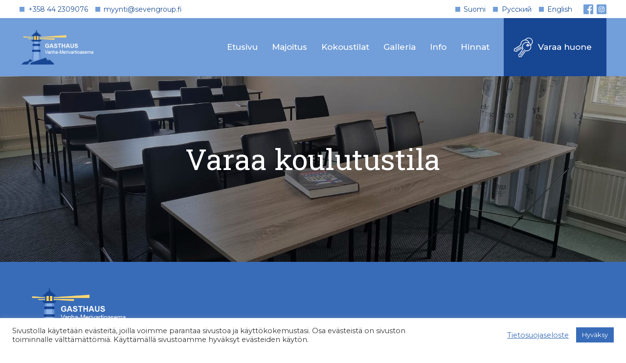

--- FILE ---
content_type: text/html; charset=UTF-8
request_url: https://vanhamerivartioasema.fi/fi/koulutustila/
body_size: 15795
content:
<!DOCTYPE html>
<html lang="fi" prefix="og: https://ogp.me/ns#">

<head>
  <meta http-equiv="content-type" content="text/html; charset=UTF-8" />
  <meta name="viewport" content="width=device-width, initial-scale=1" />
  	<style>img:is([sizes="auto" i], [sizes^="auto," i]) { contain-intrinsic-size: 3000px 1500px }</style>
	
<!-- Search Engine Optimization by Rank Math - https://rankmath.com/ -->
<title>Varaa koulutustila - Vanha-Merivartioasema</title>
<meta name="robots" content="index, follow, max-snippet:-1, max-video-preview:-1, max-image-preview:large"/>
<link rel="canonical" href="https://vanhamerivartioasema.fi/fi/koulutustila/" />
<meta property="og:locale" content="fi_FI" />
<meta property="og:type" content="article" />
<meta property="og:title" content="Varaa koulutustila - Vanha-Merivartioasema" />
<meta property="og:url" content="https://vanhamerivartioasema.fi/fi/koulutustila/" />
<meta property="og:site_name" content="Vanha-Merivartioasema" />
<meta property="og:updated_time" content="2023-05-18T13:20:22+03:00" />
<meta property="og:image" content="https://vanhamerivartioasema.fi/wp-content/uploads/tyopoydat.jpg" />
<meta property="og:image:secure_url" content="https://vanhamerivartioasema.fi/wp-content/uploads/tyopoydat.jpg" />
<meta property="og:image:width" content="2000" />
<meta property="og:image:height" content="1126" />
<meta property="og:image:alt" content="Varaa koulutustila" />
<meta property="og:image:type" content="image/jpeg" />
<meta property="article:published_time" content="2023-05-18T13:19:00+03:00" />
<meta property="article:modified_time" content="2023-05-18T13:20:22+03:00" />
<meta name="twitter:card" content="summary_large_image" />
<meta name="twitter:title" content="Varaa koulutustila - Vanha-Merivartioasema" />
<meta name="twitter:image" content="https://vanhamerivartioasema.fi/wp-content/uploads/tyopoydat.jpg" />
<script type="application/ld+json" class="rank-math-schema">{"@context":"https://schema.org","@graph":[{"@type":["LodgingBusiness","Organization"],"@id":"https://vanhamerivartioasema.fi/#organization","name":"Gasthaus Vanha-Merivartioasema","url":"https://vanhamerivartioasema.fi","logo":{"@type":"ImageObject","@id":"https://vanhamerivartioasema.fi/#logo","url":"http://vanhamerivartioasema.fi/wp-content/uploads/gasthaus-logo-white.png","contentUrl":"http://vanhamerivartioasema.fi/wp-content/uploads/gasthaus-logo-white.png","caption":"Gasthaus Vanha-Merivartioasema","inLanguage":"fi","width":"327","height":"156"},"openingHours":["Monday,Tuesday,Wednesday,Thursday,Friday,Saturday,Sunday 09:00-17:00"],"image":{"@id":"https://vanhamerivartioasema.fi/#logo"}},{"@type":"WebSite","@id":"https://vanhamerivartioasema.fi/#website","url":"https://vanhamerivartioasema.fi","name":"Gasthaus Vanha-Merivartioasema","publisher":{"@id":"https://vanhamerivartioasema.fi/#organization"},"inLanguage":"fi"},{"@type":"ImageObject","@id":"https://vanhamerivartioasema.fi/wp-content/uploads/tyopoydat.jpg","url":"https://vanhamerivartioasema.fi/wp-content/uploads/tyopoydat.jpg","width":"2000","height":"1126","inLanguage":"fi"},{"@type":"WebPage","@id":"https://vanhamerivartioasema.fi/fi/koulutustila/#webpage","url":"https://vanhamerivartioasema.fi/fi/koulutustila/","name":"Varaa koulutustila - Vanha-Merivartioasema","datePublished":"2023-05-18T13:19:00+03:00","dateModified":"2023-05-18T13:20:22+03:00","isPartOf":{"@id":"https://vanhamerivartioasema.fi/#website"},"primaryImageOfPage":{"@id":"https://vanhamerivartioasema.fi/wp-content/uploads/tyopoydat.jpg"},"inLanguage":"fi"},{"@type":"Person","@id":"https://vanhamerivartioasema.fi/fi/author/webia/","name":"webia","url":"https://vanhamerivartioasema.fi/fi/author/webia/","image":{"@type":"ImageObject","@id":"https://secure.gravatar.com/avatar/53bc26715e00d50f2f2b70070c41bc869fa0ce3aa824df960b1f2995f22ca243?s=96&amp;d=mm&amp;r=g","url":"https://secure.gravatar.com/avatar/53bc26715e00d50f2f2b70070c41bc869fa0ce3aa824df960b1f2995f22ca243?s=96&amp;d=mm&amp;r=g","caption":"webia","inLanguage":"fi"},"sameAs":["http://vanhamerivartioasema.fi"],"worksFor":{"@id":"https://vanhamerivartioasema.fi/#organization"}},{"@type":"Article","headline":"Varaa koulutustila - Vanha-Merivartioasema","datePublished":"2023-05-18T13:19:00+03:00","dateModified":"2023-05-18T13:20:22+03:00","author":{"@id":"https://vanhamerivartioasema.fi/fi/author/webia/","name":"webia"},"publisher":{"@id":"https://vanhamerivartioasema.fi/#organization"},"name":"Varaa koulutustila - Vanha-Merivartioasema","@id":"https://vanhamerivartioasema.fi/fi/koulutustila/#richSnippet","isPartOf":{"@id":"https://vanhamerivartioasema.fi/fi/koulutustila/#webpage"},"image":{"@id":"https://vanhamerivartioasema.fi/wp-content/uploads/tyopoydat.jpg"},"inLanguage":"fi","mainEntityOfPage":{"@id":"https://vanhamerivartioasema.fi/fi/koulutustila/#webpage"}}]}</script>
<!-- /Rank Math WordPress SEO plugin -->

<link rel='dns-prefetch' href='//cdn.jsdelivr.net' />
<link href='https://fonts.gstatic.com' crossorigin rel='preconnect' />
<style id='wp-emoji-styles-inline-css' type='text/css'>

	img.wp-smiley, img.emoji {
		display: inline !important;
		border: none !important;
		box-shadow: none !important;
		height: 1em !important;
		width: 1em !important;
		margin: 0 0.07em !important;
		vertical-align: -0.1em !important;
		background: none !important;
		padding: 0 !important;
	}
</style>
<link rel='stylesheet' id='wp-block-library-css' href='https://vanhamerivartioasema.fi/wp-includes/css/dist/block-library/style.min.css?ver=6.8.3' type='text/css' media='all' />
<style id='classic-theme-styles-inline-css' type='text/css'>
/*! This file is auto-generated */
.wp-block-button__link{color:#fff;background-color:#32373c;border-radius:9999px;box-shadow:none;text-decoration:none;padding:calc(.667em + 2px) calc(1.333em + 2px);font-size:1.125em}.wp-block-file__button{background:#32373c;color:#fff;text-decoration:none}
</style>
<link rel='stylesheet' id='webia_cottages_schedule_frontend_css-css' href='https://vanhamerivartioasema.fi/wp-content/plugins/webia-cottages/includes/blocks/cottages_schedule/frontend.css?ver=1755508190' type='text/css' media='all' />
<link rel='stylesheet' id='webia_cottages_amenities_frontend_css-css' href='https://vanhamerivartioasema.fi/wp-content/plugins/webia-cottages/includes/blocks/cottage_amenities/frontend.css?ver=1755508190' type='text/css' media='all' />
<link rel='stylesheet' id='webia_cottages_main_slider_frontend_css-css' href='https://vanhamerivartioasema.fi/wp-content/plugins/webia-cottages/includes/blocks/cottages_main_slider/frontend.css?ver=1755508190' type='text/css' media='all' />
<link rel='stylesheet' id='webia_cottage_cover_frontend_css-css' href='https://vanhamerivartioasema.fi/wp-content/plugins/webia-cottages/includes/blocks/cottage_cover/frontend.css?ver=1755508189' type='text/css' media='all' />
<link rel='stylesheet' id='webia_cottage_description_frontend_css-css' href='https://vanhamerivartioasema.fi/wp-content/plugins/webia-cottages/includes/blocks/cottage_description/frontend.css?ver=1755508189' type='text/css' media='all' />
<link rel='stylesheet' id='webia_cottage_gallery_frontend_css-css' href='https://vanhamerivartioasema.fi/wp-content/plugins/webia-cottages/includes/blocks/cottage_gallery/frontend.css?ver=1755508189' type='text/css' media='all' />
<link rel='stylesheet' id='webia_cottage_map_frontend_css-css' href='https://vanhamerivartioasema.fi/wp-content/plugins/webia-cottages/includes/blocks/cottage_map/frontend.css?ver=1755508190' type='text/css' media='all' />
<link rel='stylesheet' id='webia_cottage_infrastructure_frontend_css-css' href='https://vanhamerivartioasema.fi/wp-content/plugins/webia-cottages/includes/blocks/cottage_infrastructure/frontend.css?ver=1755508189' type='text/css' media='all' />
<link rel='stylesheet' id='webia_hotels_searchform_frontend_css-css' href='https://vanhamerivartioasema.fi/wp-content/plugins/webia-cottages/includes/blocks/hotels_searchform/frontend.css?ver=1755508190' type='text/css' media='all' />
<link rel='stylesheet' id='webia_cottage_text_header_frontend_css-css' href='https://vanhamerivartioasema.fi/wp-content/plugins/webia-cottages/includes/blocks/cottage_text_header/frontend.css?ver=1755508189' type='text/css' media='all' />
<link rel='stylesheet' id='webia-cottages-cottage-internals-style-css' href='https://vanhamerivartioasema.fi/wp-content/plugins/webia-cottages/includes/blocks/cottage_internals/build/style-index.css?ver=0.1.0' type='text/css' media='all' />
<link rel='stylesheet' id='webia-cottages-cottage-testimonials-style-css' href='https://vanhamerivartioasema.fi/wp-content/plugins/webia-cottages/includes/blocks/cottage_testimonials/build/style-index.css?ver=0.1.0' type='text/css' media='all' />
<link rel='stylesheet' id='webia-cottages-cottages-catalog-style-css' href='https://vanhamerivartioasema.fi/wp-content/plugins/webia-cottages/includes/blocks/cottages_catalog/build/script.css?ver=0.1.0' type='text/css' media='all' />
<style id='webia-cottages-cottages-searchform-style-inline-css' type='text/css'>
.litepicker[data-plugins*=fuzzyranges]>.container__main>.container__predefined-fuzzyranges{align-items:flex-start;background:var(--litepicker-container-months-color-bg);border-radius:3px;box-shadow:-2px 0 5px var(--litepicker-footer-box-shadow-color);display:flex;flex-direction:column}.litepicker[data-plugins*=fuzzyranges][data-fuzzyranges-position=right]>.container__main{flex-direction:row-reverse}.litepicker[data-plugins*=fuzzyranges][data-fuzzyranges-position=right]>.container__main>.container__predefined-fuzzyranges{box-shadow:2px 0 2px var(--litepicker-footer-box-shadow-color)}.litepicker[data-plugins*=fuzzyranges][data-fuzzyranges-position=top]>.container__main{flex-direction:column}.litepicker[data-plugins*=fuzzyranges][data-fuzzyranges-position=top]>.container__main>.container__predefined-fuzzyranges{box-shadow:2px 0 2px var(--litepicker-footer-box-shadow-color);flex-direction:row}.litepicker[data-plugins*=fuzzyranges][data-fuzzyranges-position=bottom]>.container__main{flex-direction:column-reverse}.litepicker[data-plugins*=fuzzyranges][data-fuzzyranges-position=bottom]>.container__main>.container__predefined-fuzzyranges{box-shadow:0 2px 4px var(--litepicker-container-months-box-shadow-color);flex-direction:row}.litepicker[data-plugins*=fuzzyranges]>.container__main>.container__predefined-fuzzyranges button{background:var(--litepicker-container-months-color-bg);border:1px solid #6b6b6b;border-radius:50px;color:var(--litepicker-day-color);margin:8px;padding:7px 15px}.litepicker[data-plugins*=fuzzyranges]>.container__main>.container__predefined-fuzzyranges button.active{background-color:#e4f4ff;border:1px solid #0071c2}@media screen and (max-width:500px){.litepicker[data-plugins*=fuzzyranges]>.container__main>.container__predefined-fuzzyranges button{margin:8px 4px!important;padding:2px 10px!important}}.litepicker[data-plugins*=fuzzyranges][data-fuzzyranges-position=left]>.container__main>.container__predefined-fuzzyranges button,.litepicker[data-plugins*=fuzzyranges][data-fuzzyranges-position=right]>.container__main>.container__predefined-fuzzyranges button{text-align:left;width:100%}.litepicker[data-plugins*=fuzzyranges]>.container__main>.container__predefined-fuzzyranges{border-radius:0 0 5px 5px;box-shadow:0 2px 4px var(--litepicker-container-months-box-shadow-color);z-index:0}.litepicker[data-plugins*=fuzzyranges]>.container__main>.container__predefined-fuzzyranges button:hover{cursor:default;opacity:.6}@media screen and (max-width:768px){.litepicker[data-plugins*=fuzzyranges]>.container__main>.container__predefined-fuzzyranges{border-radius:0;box-shadow:none}}.litepicker[data-plugins*=fuzzyranges]>.container__main>.container__final-button{background-color:#fff;border-radius:0 0 5px 5px;box-shadow:0 2px 4px var(--litepicker-container-months-box-shadow-color);padding:10px;z-index:3}.litepicker[data-plugins*=fuzzyranges]>.container__main>.container__final-button button{background-color:var(--litepicker-is-start-color-bg);color:#fff;cursor:pointer;height:50px;width:100%}.litepicker[data-plugins*=fuzzyranges]>.container__footer{display:none}.litepicker[data-plugins*=fuzzyranges]>.container__main>.container__months{border-radius:5px 5px 0 0}
.webia_cts__ctssearch_formsection{background-color:#eee;padding:50px 0}.webia_cts__ctssearch_fieldrow_section{display:flex;flex-wrap:wrap;justify-content:flex-start;width:100%}@media screen and (max-width:900px){.webia_cts__ctssearch_fieldrow_section{flex-direction:column;order:2}}.webia_cts__ctssearch_field_wrap{align-items:center;background-color:#fff;border-right:1px solid #e2e2e2;display:flex;height:57px;justify-content:start;margin:2px 0;min-width:55px;padding:8px;width:33.333%}@media screen and (min-width:500px){.webia_cts__ctssearch_field_wrap{justify-content:center}}.webia_cts__ctssearch_field_wrap.select{border:none;border-right:1px solid #e2e2e2;color:#333;cursor:pointer;font-size:18px;outline:none;text-align:left}.webia_cts__ctssearch_field_wrap.select::-moz-placeholder{color:#333}.webia_cts__ctssearch_field_wrap.select::placeholder{color:#333}.webia_cts__ctssearch_date{background-color:#fff;border-right:1px solid #e2e2e2;color:#333;display:flex;height:57px;justify-content:space-evenly;margin:2px 0;padding:8px;width:33.333%}.webia_cts__ctssearch_date input{border:0;cursor:pointer;font-size:18px;max-width:50%;outline:none;text-align:left}.webia_cts__ctssearch_date input:nth-of-type(2){padding-left:10px}@media screen and (min-width:500px){.webia_cts__ctssearch_date input{max-width:130px;padding:0;text-align:center}}.webia_cts__ctssearch_date.col-3,.webia_cts__ctssearch_field_wrap.col-3{width:25%}@media screen and (max-width:900px){.webia_cts__ctssearch_date.col-3,.webia_cts__ctssearch_field_wrap.col-3{width:100%}}.webia_cts__ctssearch_date.col-4,.webia_cts__ctssearch_field_wrap.col-4{width:33.333%}@media screen and (max-width:900px){.webia_cts__ctssearch_date.col-4,.webia_cts__ctssearch_field_wrap.col-4{width:100%}}.webia_cts__ctssearch_submit{background-color:#494949;border:none;color:#fff;cursor:pointer;display:inline-block;height:57px;margin:2px 0;position:relative;transition:all .2s;width:calc(33.333% - 57px)}.webia_cts__ctssearch_submit.col-3{width:calc(25% - 57px)}@media screen and (max-width:900px){.webia_cts__ctssearch_submit.col-3{width:100%}}.webia_cts__ctssearch_submit.col-4{width:calc(33.333% - 57px)}@media screen and (max-width:900px){.webia_cts__ctssearch_submit.col-4{width:100%}}.webia_cts__ctssearch_submit:before{background-color:#fff;border-radius:0;content:"";display:block;height:100%;left:0;opacity:0;position:absolute;top:0;transition:all .2s;width:100%}.webia_cts__ctssearch_submit:hover:before{opacity:.1}.webia_cts__ctssearch_submit--map{max-width:175px;width:100%}@media screen and (max-width:900px){.webia_cts__ctssearch_submit--map{line-height:60px;max-width:900px}}.webia_cts__ctssearch_submit__icon{display:inline-block;height:20px;margin-right:6px;margin-top:0;vertical-align:middle;width:20px}.webia_cts__ctssearch_submit__icon.icon--placeholder-white{background-image:url([data-uri]);background-repeat:no-repeat;height:20px;width:20px}@media screen and (min-width:500px){.webia_cts__ctssearch_submit{min-width:175px}}@media screen and (max-width:900px){.webia_cts__ctssearch_submit{order:4}}.webia_cts__ctssearch_input{-moz-appearance:textfield;background-color:#fff;border:0!important;border-radius:0;color:#333;cursor:pointer;font-size:18px;outline:none!important;text-align:left;text-align:center;vertical-align:sub}@media screen and (min-width:500px){.webia_cts__ctssearch_input{float:none;text-align:center}}.webia_cts__ctssearch_input.quantity-field{font-family:Roboto,sans-serif;line-height:25px;margin:2px;max-width:50px;padding:0 10px;text-align:center}.webia_cts__ctssearch_input::-webkit-inner-spin-button,.webia_cts__ctssearch_input::-webkit-outer-spin-button{-webkit-appearance:none;margin:0}.webia_cts__ctssearch_date::-moz-placeholder,.webia_cts__ctssearch_input::-moz-placeholder{color:#333}.webia_cts__ctssearch_date::placeholder,.webia_cts__ctssearch_input::placeholder{color:#333}.webia_cts__ctssearch_button-minus,.webia_cts__ctssearch_button-plus{align-items:center;background-color:#494949;border:0;border-radius:50%!important;color:#fff;cursor:pointer;display:flex;display:block;float:left;font-family:Roboto,sans-serif;font-size:18px;height:25px;justify-content:center;margin:0!important;min-height:25px;min-width:25px;padding:0!important;position:relative;transition:all .2s;width:25px}@media screen and (min-width:500px){.webia_cts__ctssearch_button-minus,.webia_cts__ctssearch_button-plus{float:none}}.webia_cts__ctssearch_button-minus:before,.webia_cts__ctssearch_button-plus:before{background-color:#fff;border-radius:50%;content:"";display:block;height:100%;left:0;opacity:0;position:absolute;top:0;transition:all .2s;width:100%}.webia_cts__ctssearch_button-minus:hover:before,.webia_cts__ctssearch_button-plus:hover:before{opacity:.1}.webia_cts__ctssearch_label{color:#333;display:inline-block;font-size:18px;margin-left:10px;padding-left:10px;text-align:left;width:50%}@media screen and (min-width:500px){.webia_cts__ctssearch_label{padding-left:0;text-align:center}}.webia_cts__ctssearch_searchfield{background-color:#fff;border-right:1px solid #e2e2e2;display:block;margin:2px 0;max-height:57px;width:auto;width:33.333%}.webia_cts__ctssearch_searchfield.col-3{width:25%}@media screen and (max-width:900px){.webia_cts__ctssearch_searchfield.col-3{width:100%}}.webia_cts__ctssearch_searchfield.col-4{width:33.333%}@media screen and (max-width:900px){.webia_cts__ctssearch_searchfield.col-4{width:100%}}.webia_cts__ctssearch_searchfield .webia_cts__ctssearch_input{background-position:15px 20px;background-repeat:no-repeat;background-size:25px;line-height:25px;margin:0;padding:16px;text-align:left;width:100%}@media only screen and (max-width:900px){.webia_cts__ctssearch_searchfield .webia_cts__ctssearch_input{background-position:10px 19px;background-size:20px;margin:0;padding-left:16px;width:100%}}.webia_cts__ctssearch_filters{display:flex;flex-direction:column;flex-wrap:wrap;justify-content:center;margin:0 auto;max-width:1260px;padding:0 30px}@media screen and (max-width:900px){.webia_cts__ctssearch_filters{padding:0 15px}}.webia_cts__ctssearch_tune{align-items:center;background-color:#fff;cursor:pointer;display:flex;height:57px;justify-content:center;margin:2px 0;position:relative;transition:margin-top .3s,opacity .3s;width:55px}.webia_cts__ctssearch_tune:before{background-image:url([data-uri]);background-repeat:no-repeat;background-size:cover;content:"";display:block;height:30px;opacity:1;transition:all .3s;width:30px}@media screen and (max-width:900px){.webia_cts__ctssearch_tune:before{height:25px;margin:0 20px 0 8px;width:25px}}.webia_cts__ctssearch_tune:hover:before{opacity:.6}@media screen and (max-width:900px){.webia_cts__ctssearch_tune.active{margin-top:8px}.webia_cts__ctssearch_tune{justify-content:start;width:100%}}.webia_cts__ctssearch_tune_label{display:none}@media screen and (max-width:900px){.webia_cts__ctssearch_tune_label{display:inline-block;font-size:18px}}.webia_cts__ctssearch_detail{background-color:#fff;box-shadow:0 2px 2px 0 rgba(0,0,0,.14),0 3px 1px -2px rgba(0,0,0,.12),0 1px 5px 0 rgba(0,0,0,.2);left:-9000px;margin:8px 0 2px;min-height:57px;opacity:0;padding:0;position:absolute;top:0;transition:margin-top .3s,opacity .3s;width:100%;z-index:2}@media screen and (max-width:900px){.webia_cts__ctssearch_detail{background-color:transparent;box-shadow:none;margin-top:0}}.webia_cts__ctssearch_detail.active{left:0;margin-top:0;opacity:1}@media screen and (max-width:900px){.webia_cts__ctssearch_detail.active{margin-bottom:8px;position:static}}.webia_cts__ctssearch_detail__wrap{position:relative;width:100%}@media screen and (max-width:900px){.webia_cts__ctssearch_detail__wrap{order:3}}.webia_cts__ctssearch_detail__row{display:flex;justify-content:start;width:100%}@media screen and (max-width:900px){.webia_cts__ctssearch_detail__row{flex-direction:column}}.webia_cts__ctssearch_buttons{order:4;width:auto}.litepicker.mobilefriendly[data-plugins*=mobilefriendly]{font-size:16px}.autoComplete_wrapper{display:block;position:relative}.autoComplete_wrapper>input::-moz-placeholder{color:hsla(0,0%,48%,.5);-moz-transition:all .3s ease;transition:all .3s ease}.autoComplete_wrapper>input::placeholder{color:hsla(0,0%,48%,.5);transition:all .3s ease}.autoComplete_wrapper>ul{background-color:#fff;border:1px solid rgba(33,33,33,.1);left:0;margin:.5rem 0 0;margin-left:0!important;max-height:226px;outline:none;overflow-y:scroll;padding:0;position:absolute;right:0;top:100%;z-index:1000}.autoComplete_wrapper>ul>li{background-color:#fff;border-radius:3px;color:#212121;font-size:16px!important;list-style:none;overflow:hidden;padding:10px 16px;text-align:left;text-overflow:ellipsis;transition:all .1s ease-in-out;transition:all .2s ease;white-space:nowrap}.autoComplete_wrapper>ul>li::-moz-selection{background-color:hsla(0,0%,100%,0);color:hsla(0,0%,100%,0)}.autoComplete_wrapper>ul>li::selection{background-color:hsla(0,0%,100%,0);color:hsla(0,0%,100%,0)}.autoComplete_wrapper>ul>li:hover{background-color:hsla(0,0%,48%,.1);cursor:pointer}.autoComplete_wrapper>ul>li mark{background-color:transparent;color:#ff7a7a;font-weight:700}.autoComplete_wrapper>ul>li mark::-moz-selection{background-color:hsla(0,0%,100%,0);color:hsla(0,0%,100%,0)}.autoComplete_wrapper>ul>li mark::selection{background-color:hsla(0,0%,100%,0);color:hsla(0,0%,100%,0)}.autoComplete_wrapper>ul>li[aria-selected=true]{background-color:hsla(0,0%,48%,.1)}@media only screen and (max-width:600px){.autoComplete_wrapper>input{width:18rem}}

</style>
<link rel='stylesheet' id='webia-cottages-hotels-catalog-style-css' href='https://vanhamerivartioasema.fi/wp-content/plugins/webia-cottages/includes/blocks/hotels_catalog/build/script.css?ver=0.2.0' type='text/css' media='all' />
<link rel='stylesheet' id='webia-cottages-big-hotels-catalog-style-css' href='https://vanhamerivartioasema.fi/wp-content/plugins/webia-cottages/includes/blocks/big_hotels_catalog/build/script.css?ver=0.1.0' type='text/css' media='all' />
<style id='webia-cottages-cottage-ownercard-style-inline-css' type='text/css'>
.webia_cts_ownercard__header{min-height:100px;padding-left:108px;padding-top:30px;position:relative}.webia_cts_ownercard__header .img,.webia_cts_ownercard__header img{background-color:#f2f2f2;background-image:url("data:image/svg+xml;utf8,<svg xmlns=%27http://www.w3.org/2000/svg%27 fill=%27%23999%27 viewBox=%270 0 24 24%27><path d=%27M12 12c2.7 0 4.5-2.2 4.5-4.5S14.7 3 12 3 7.5 5.2 7.5 7.5 9.3 12 12 12zm0 1.5c-3 0-9 1.5-9 4.5V21h18v-3c0-3-6-4.5-9-4.5z%27/></svg>");background-position:50%;background-repeat:no-repeat;background-size:60%;border:4px solid #388087;border-radius:50%;height:90px;left:0;-o-object-fit:cover;object-fit:cover;position:absolute;top:0;width:90px}.webia_cts_ownercard__name{color:#388087;display:block;font-family:Source Sans Pro,sans-serif;font-size:16px;font-weight:600;letter-spacing:2px;margin-bottom:4px;margin-top:0;position:relative;text-transform:uppercase}.webia_cts_ownercard__name:before{background-color:#388087;content:"";display:inline-block;height:2px;margin-right:18px;position:relative;top:-4px;width:45px}.webia_cts_ownercard__lang{font-size:13px}.webia_cts_ownercard__bio{max-width:720px}

</style>
<link rel='stylesheet' id='webia_activity_gallery_frontend_css-css' href='https://vanhamerivartioasema.fi/wp-content/plugins/webia-cottages/includes/blocks/activity_gallery/frontend.css?ver=1755508189' type='text/css' media='all' />
<link rel='stylesheet' id='webia-cottages-activity-catalog-style-css' href='https://vanhamerivartioasema.fi/wp-content/plugins/webia-cottages/includes/blocks/activity_catalog/build/script.css?ver=0.1.0' type='text/css' media='all' />
<link rel='stylesheet' id='w_blocks-css' href='https://vanhamerivartioasema.fi/wp-content/plugins/webia-blocks/blocks/dist/blocks-main.css?ver=6.8.3' type='text/css' media='all' />
<style id='global-styles-inline-css' type='text/css'>
:root{--wp--preset--aspect-ratio--square: 1;--wp--preset--aspect-ratio--4-3: 4/3;--wp--preset--aspect-ratio--3-4: 3/4;--wp--preset--aspect-ratio--3-2: 3/2;--wp--preset--aspect-ratio--2-3: 2/3;--wp--preset--aspect-ratio--16-9: 16/9;--wp--preset--aspect-ratio--9-16: 9/16;--wp--preset--color--black: #000000;--wp--preset--color--cyan-bluish-gray: #abb8c3;--wp--preset--color--white: #ffffff;--wp--preset--color--pale-pink: #f78da7;--wp--preset--color--vivid-red: #cf2e2e;--wp--preset--color--luminous-vivid-orange: #ff6900;--wp--preset--color--luminous-vivid-amber: #fcb900;--wp--preset--color--light-green-cyan: #7bdcb5;--wp--preset--color--vivid-green-cyan: #00d084;--wp--preset--color--pale-cyan-blue: #8ed1fc;--wp--preset--color--vivid-cyan-blue: #0693e3;--wp--preset--color--vivid-purple: #9b51e0;--wp--preset--gradient--vivid-cyan-blue-to-vivid-purple: linear-gradient(135deg,rgba(6,147,227,1) 0%,rgb(155,81,224) 100%);--wp--preset--gradient--light-green-cyan-to-vivid-green-cyan: linear-gradient(135deg,rgb(122,220,180) 0%,rgb(0,208,130) 100%);--wp--preset--gradient--luminous-vivid-amber-to-luminous-vivid-orange: linear-gradient(135deg,rgba(252,185,0,1) 0%,rgba(255,105,0,1) 100%);--wp--preset--gradient--luminous-vivid-orange-to-vivid-red: linear-gradient(135deg,rgba(255,105,0,1) 0%,rgb(207,46,46) 100%);--wp--preset--gradient--very-light-gray-to-cyan-bluish-gray: linear-gradient(135deg,rgb(238,238,238) 0%,rgb(169,184,195) 100%);--wp--preset--gradient--cool-to-warm-spectrum: linear-gradient(135deg,rgb(74,234,220) 0%,rgb(151,120,209) 20%,rgb(207,42,186) 40%,rgb(238,44,130) 60%,rgb(251,105,98) 80%,rgb(254,248,76) 100%);--wp--preset--gradient--blush-light-purple: linear-gradient(135deg,rgb(255,206,236) 0%,rgb(152,150,240) 100%);--wp--preset--gradient--blush-bordeaux: linear-gradient(135deg,rgb(254,205,165) 0%,rgb(254,45,45) 50%,rgb(107,0,62) 100%);--wp--preset--gradient--luminous-dusk: linear-gradient(135deg,rgb(255,203,112) 0%,rgb(199,81,192) 50%,rgb(65,88,208) 100%);--wp--preset--gradient--pale-ocean: linear-gradient(135deg,rgb(255,245,203) 0%,rgb(182,227,212) 50%,rgb(51,167,181) 100%);--wp--preset--gradient--electric-grass: linear-gradient(135deg,rgb(202,248,128) 0%,rgb(113,206,126) 100%);--wp--preset--gradient--midnight: linear-gradient(135deg,rgb(2,3,129) 0%,rgb(40,116,252) 100%);--wp--preset--font-size--small: 13px;--wp--preset--font-size--medium: 20px;--wp--preset--font-size--large: 36px;--wp--preset--font-size--x-large: 42px;--wp--preset--spacing--20: 0.44rem;--wp--preset--spacing--30: 0.67rem;--wp--preset--spacing--40: 1rem;--wp--preset--spacing--50: 1.5rem;--wp--preset--spacing--60: 2.25rem;--wp--preset--spacing--70: 3.38rem;--wp--preset--spacing--80: 5.06rem;--wp--preset--shadow--natural: 6px 6px 9px rgba(0, 0, 0, 0.2);--wp--preset--shadow--deep: 12px 12px 50px rgba(0, 0, 0, 0.4);--wp--preset--shadow--sharp: 6px 6px 0px rgba(0, 0, 0, 0.2);--wp--preset--shadow--outlined: 6px 6px 0px -3px rgba(255, 255, 255, 1), 6px 6px rgba(0, 0, 0, 1);--wp--preset--shadow--crisp: 6px 6px 0px rgba(0, 0, 0, 1);}:where(.is-layout-flex){gap: 0.5em;}:where(.is-layout-grid){gap: 0.5em;}body .is-layout-flex{display: flex;}.is-layout-flex{flex-wrap: wrap;align-items: center;}.is-layout-flex > :is(*, div){margin: 0;}body .is-layout-grid{display: grid;}.is-layout-grid > :is(*, div){margin: 0;}:where(.wp-block-columns.is-layout-flex){gap: 2em;}:where(.wp-block-columns.is-layout-grid){gap: 2em;}:where(.wp-block-post-template.is-layout-flex){gap: 1.25em;}:where(.wp-block-post-template.is-layout-grid){gap: 1.25em;}.has-black-color{color: var(--wp--preset--color--black) !important;}.has-cyan-bluish-gray-color{color: var(--wp--preset--color--cyan-bluish-gray) !important;}.has-white-color{color: var(--wp--preset--color--white) !important;}.has-pale-pink-color{color: var(--wp--preset--color--pale-pink) !important;}.has-vivid-red-color{color: var(--wp--preset--color--vivid-red) !important;}.has-luminous-vivid-orange-color{color: var(--wp--preset--color--luminous-vivid-orange) !important;}.has-luminous-vivid-amber-color{color: var(--wp--preset--color--luminous-vivid-amber) !important;}.has-light-green-cyan-color{color: var(--wp--preset--color--light-green-cyan) !important;}.has-vivid-green-cyan-color{color: var(--wp--preset--color--vivid-green-cyan) !important;}.has-pale-cyan-blue-color{color: var(--wp--preset--color--pale-cyan-blue) !important;}.has-vivid-cyan-blue-color{color: var(--wp--preset--color--vivid-cyan-blue) !important;}.has-vivid-purple-color{color: var(--wp--preset--color--vivid-purple) !important;}.has-black-background-color{background-color: var(--wp--preset--color--black) !important;}.has-cyan-bluish-gray-background-color{background-color: var(--wp--preset--color--cyan-bluish-gray) !important;}.has-white-background-color{background-color: var(--wp--preset--color--white) !important;}.has-pale-pink-background-color{background-color: var(--wp--preset--color--pale-pink) !important;}.has-vivid-red-background-color{background-color: var(--wp--preset--color--vivid-red) !important;}.has-luminous-vivid-orange-background-color{background-color: var(--wp--preset--color--luminous-vivid-orange) !important;}.has-luminous-vivid-amber-background-color{background-color: var(--wp--preset--color--luminous-vivid-amber) !important;}.has-light-green-cyan-background-color{background-color: var(--wp--preset--color--light-green-cyan) !important;}.has-vivid-green-cyan-background-color{background-color: var(--wp--preset--color--vivid-green-cyan) !important;}.has-pale-cyan-blue-background-color{background-color: var(--wp--preset--color--pale-cyan-blue) !important;}.has-vivid-cyan-blue-background-color{background-color: var(--wp--preset--color--vivid-cyan-blue) !important;}.has-vivid-purple-background-color{background-color: var(--wp--preset--color--vivid-purple) !important;}.has-black-border-color{border-color: var(--wp--preset--color--black) !important;}.has-cyan-bluish-gray-border-color{border-color: var(--wp--preset--color--cyan-bluish-gray) !important;}.has-white-border-color{border-color: var(--wp--preset--color--white) !important;}.has-pale-pink-border-color{border-color: var(--wp--preset--color--pale-pink) !important;}.has-vivid-red-border-color{border-color: var(--wp--preset--color--vivid-red) !important;}.has-luminous-vivid-orange-border-color{border-color: var(--wp--preset--color--luminous-vivid-orange) !important;}.has-luminous-vivid-amber-border-color{border-color: var(--wp--preset--color--luminous-vivid-amber) !important;}.has-light-green-cyan-border-color{border-color: var(--wp--preset--color--light-green-cyan) !important;}.has-vivid-green-cyan-border-color{border-color: var(--wp--preset--color--vivid-green-cyan) !important;}.has-pale-cyan-blue-border-color{border-color: var(--wp--preset--color--pale-cyan-blue) !important;}.has-vivid-cyan-blue-border-color{border-color: var(--wp--preset--color--vivid-cyan-blue) !important;}.has-vivid-purple-border-color{border-color: var(--wp--preset--color--vivid-purple) !important;}.has-vivid-cyan-blue-to-vivid-purple-gradient-background{background: var(--wp--preset--gradient--vivid-cyan-blue-to-vivid-purple) !important;}.has-light-green-cyan-to-vivid-green-cyan-gradient-background{background: var(--wp--preset--gradient--light-green-cyan-to-vivid-green-cyan) !important;}.has-luminous-vivid-amber-to-luminous-vivid-orange-gradient-background{background: var(--wp--preset--gradient--luminous-vivid-amber-to-luminous-vivid-orange) !important;}.has-luminous-vivid-orange-to-vivid-red-gradient-background{background: var(--wp--preset--gradient--luminous-vivid-orange-to-vivid-red) !important;}.has-very-light-gray-to-cyan-bluish-gray-gradient-background{background: var(--wp--preset--gradient--very-light-gray-to-cyan-bluish-gray) !important;}.has-cool-to-warm-spectrum-gradient-background{background: var(--wp--preset--gradient--cool-to-warm-spectrum) !important;}.has-blush-light-purple-gradient-background{background: var(--wp--preset--gradient--blush-light-purple) !important;}.has-blush-bordeaux-gradient-background{background: var(--wp--preset--gradient--blush-bordeaux) !important;}.has-luminous-dusk-gradient-background{background: var(--wp--preset--gradient--luminous-dusk) !important;}.has-pale-ocean-gradient-background{background: var(--wp--preset--gradient--pale-ocean) !important;}.has-electric-grass-gradient-background{background: var(--wp--preset--gradient--electric-grass) !important;}.has-midnight-gradient-background{background: var(--wp--preset--gradient--midnight) !important;}.has-small-font-size{font-size: var(--wp--preset--font-size--small) !important;}.has-medium-font-size{font-size: var(--wp--preset--font-size--medium) !important;}.has-large-font-size{font-size: var(--wp--preset--font-size--large) !important;}.has-x-large-font-size{font-size: var(--wp--preset--font-size--x-large) !important;}
:where(.wp-block-post-template.is-layout-flex){gap: 1.25em;}:where(.wp-block-post-template.is-layout-grid){gap: 1.25em;}
:where(.wp-block-columns.is-layout-flex){gap: 2em;}:where(.wp-block-columns.is-layout-grid){gap: 2em;}
:root :where(.wp-block-pullquote){font-size: 1.5em;line-height: 1.6;}
</style>
<link rel='stylesheet' id='cookie-law-info-css' href='https://vanhamerivartioasema.fi/wp-content/plugins/cookie-law-info/legacy/public/css/cookie-law-info-public.css?ver=3.3.5' type='text/css' media='all' />
<link rel='stylesheet' id='cookie-law-info-gdpr-css' href='https://vanhamerivartioasema.fi/wp-content/plugins/cookie-law-info/legacy/public/css/cookie-law-info-gdpr.css?ver=3.3.5' type='text/css' media='all' />
<link rel='stylesheet' id='webia-cottages-css' href='https://vanhamerivartioasema.fi/wp-content/plugins/webia-cottages/public/css/webia-cottages-public.css?ver=1.41.0' type='text/css' media='all' />
<link rel='stylesheet' id='slick-slider-css-css' href='https://vanhamerivartioasema.fi/wp-content/plugins/webia-cottages/public/js/slick/slick.css?ver=1.41.0' type='text/css' media='all' />
<link rel='stylesheet' id='slick-lightbox-css-css' href='https://vanhamerivartioasema.fi/wp-content/plugins/webia-cottages/public/js/slick-lightbox/slick-lightbox.css?ver=1.41.0' type='text/css' media='all' />
<link rel='stylesheet' id='webia-main-css-css' href='https://vanhamerivartioasema.fi/wp-content/themes/webia/assets/temp/main.6d326a2b4016f91a9052.css?ver=6.8.3' type='text/css' media='all' />
<script type="text/javascript" src="https://cdn.jsdelivr.net/npm/litepicker/dist/litepicker.js?ver=1.41.0" id="lightpicker-js"></script>
<script type="text/javascript" src="https://vanhamerivartioasema.fi/wp-includes/js/jquery/jquery.min.js?ver=3.7.1" id="jquery-core-js"></script>
<script type="text/javascript" src="https://vanhamerivartioasema.fi/wp-includes/js/jquery/jquery-migrate.min.js?ver=3.4.1" id="jquery-migrate-js"></script>
<script type="text/javascript" src="https://vanhamerivartioasema.fi/wp-content/plugins/webia-cottages/public/js/slick/slick.min.js?ver=1.41.0" id="slick-slider-js"></script>
<script type="text/javascript" src="https://vanhamerivartioasema.fi/wp-content/plugins/webia-cottages/public/js/slick-lightbox/slick-lightbox.min.js?ver=1.41.0" id="slick-lightbox-js"></script>
<script type="text/javascript" src="https://cdn.jsdelivr.net/npm/litepicker/dist/plugins/mobilefriendly.js?ver=1.41.0" id="lightpicker-mobile-js"></script>
<script type="text/javascript" id="webia-cottages-cottages-catalog-script-js-extra">
/* <![CDATA[ */
var webiaCottagesAjax = {"url":"https:\/\/vanhamerivartioasema.fi\/wp-admin\/admin-ajax.php"};
/* ]]> */
</script>
<script type="text/javascript" src="https://vanhamerivartioasema.fi/wp-content/plugins/webia-cottages/includes/blocks/cottages_catalog/build/script.js?ver=dcc5bc63b7ea9eb25113" id="webia-cottages-cottages-catalog-script-js"></script>
<script type="text/javascript" id="webia-cottages-cottages-searchform-script-js-extra">
/* <![CDATA[ */
var webiaCottagesAjax = {"url":"https:\/\/vanhamerivartioasema.fi\/wp-admin\/admin-ajax.php"};
/* ]]> */
</script>
<script type="text/javascript" src="https://vanhamerivartioasema.fi/wp-content/plugins/webia-cottages/includes/blocks/cottages_searchform/build/script.js?ver=fff82810250856a4b544" id="webia-cottages-cottages-searchform-script-js"></script>
<script type="text/javascript" id="webia-cottages-hotels-catalog-script-js-extra">
/* <![CDATA[ */
var webiaHotelsAjax = {"url":"https:\/\/vanhamerivartioasema.fi\/wp-admin\/admin-ajax.php"};
/* ]]> */
</script>
<script type="text/javascript" src="https://vanhamerivartioasema.fi/wp-content/plugins/webia-cottages/includes/blocks/hotels_catalog/build/script.js?ver=e112db8a247d1641e414" id="webia-cottages-hotels-catalog-script-js"></script>
<script type="text/javascript" id="webia-cottages-big-hotels-catalog-script-js-extra">
/* <![CDATA[ */
var webiaCottagesAjax = {"url":"https:\/\/vanhamerivartioasema.fi\/wp-admin\/admin-ajax.php"};
/* ]]> */
</script>
<script type="text/javascript" src="https://vanhamerivartioasema.fi/wp-content/plugins/webia-cottages/includes/blocks/big_hotels_catalog/build/script.js?ver=3ab2c37d2357dbbed6f4" id="webia-cottages-big-hotels-catalog-script-js"></script>
<script type="text/javascript" src="https://vanhamerivartioasema.fi/wp-content/plugins/webia-cottages/includes/blocks/cottage_ownercard/build/script.js?ver=b5d8afb437cefd877098" id="webia-cottages-cottage-ownercard-script-js"></script>
<script type="text/javascript" id="webia-cottages-activity-catalog-script-js-extra">
/* <![CDATA[ */
var webiaCottagesAjax = {"url":"https:\/\/vanhamerivartioasema.fi\/wp-admin\/admin-ajax.php"};
/* ]]> */
</script>
<script type="text/javascript" src="https://vanhamerivartioasema.fi/wp-content/plugins/webia-cottages/includes/blocks/activity_catalog/build/script.js?ver=ee91f197d91f9a4dd270" id="webia-cottages-activity-catalog-script-js"></script>
<script type="text/javascript" id="cookie-law-info-js-extra">
/* <![CDATA[ */
var Cli_Data = {"nn_cookie_ids":[],"cookielist":[],"non_necessary_cookies":[],"ccpaEnabled":"","ccpaRegionBased":"","ccpaBarEnabled":"","strictlyEnabled":["necessary","obligatoire"],"ccpaType":"gdpr","js_blocking":"1","custom_integration":"","triggerDomRefresh":"","secure_cookies":""};
var cli_cookiebar_settings = {"animate_speed_hide":"500","animate_speed_show":"500","background":"#FFF","border":"#b1a6a6c2","border_on":"","button_1_button_colour":"#386cb9","button_1_button_hover":"#2d5694","button_1_link_colour":"#fff","button_1_as_button":"1","button_1_new_win":"","button_2_button_colour":"#333","button_2_button_hover":"#292929","button_2_link_colour":"#386cb9","button_2_as_button":"","button_2_hidebar":"","button_3_button_colour":"#dedfe0","button_3_button_hover":"#b2b2b3","button_3_link_colour":"#333333","button_3_as_button":"1","button_3_new_win":"","button_4_button_colour":"#dedfe0","button_4_button_hover":"#b2b2b3","button_4_link_colour":"#333333","button_4_as_button":"1","button_7_button_colour":"#61a229","button_7_button_hover":"#4e8221","button_7_link_colour":"#fff","button_7_as_button":"1","button_7_new_win":"","font_family":"inherit","header_fix":"","notify_animate_hide":"1","notify_animate_show":"","notify_div_id":"#cookie-law-info-bar","notify_position_horizontal":"right","notify_position_vertical":"bottom","scroll_close":"","scroll_close_reload":"","accept_close_reload":"","reject_close_reload":"","showagain_tab":"","showagain_background":"#fff","showagain_border":"#000","showagain_div_id":"#cookie-law-info-again","showagain_x_position":"100px","text":"#333333","show_once_yn":"","show_once":"10000","logging_on":"","as_popup":"","popup_overlay":"1","bar_heading_text":"","cookie_bar_as":"banner","popup_showagain_position":"bottom-right","widget_position":"left"};
var log_object = {"ajax_url":"https:\/\/vanhamerivartioasema.fi\/wp-admin\/admin-ajax.php"};
/* ]]> */
</script>
<script type="text/javascript" src="https://vanhamerivartioasema.fi/wp-content/plugins/cookie-law-info/legacy/public/js/cookie-law-info-public.js?ver=3.3.5" id="cookie-law-info-js"></script>
<script type="text/javascript" src="https://vanhamerivartioasema.fi/wp-content/plugins/webia-cottages/public/js/webia-cottages-public.js?ver=1.41.0" id="webia-cottages-js"></script>
<script type="text/javascript" src="https://cdn.jsdelivr.net/npm/readmore-js@2.2.1/readmore.min.js?ver=1.41.0" id="readmorejs-js"></script>
<link rel="https://api.w.org/" href="https://vanhamerivartioasema.fi/wp-json/" /><link rel="alternate" title="JSON" type="application/json" href="https://vanhamerivartioasema.fi/wp-json/wp/v2/pages/784" /><link rel="EditURI" type="application/rsd+xml" title="RSD" href="https://vanhamerivartioasema.fi/xmlrpc.php?rsd" />
<meta name="generator" content="WordPress 6.8.3" />
<link rel='shortlink' href='https://vanhamerivartioasema.fi/?p=784' />
<link rel="alternate" title="oEmbed (JSON)" type="application/json+oembed" href="https://vanhamerivartioasema.fi/wp-json/oembed/1.0/embed?url=https%3A%2F%2Fvanhamerivartioasema.fi%2Ffi%2Fkoulutustila%2F" />
<link rel="alternate" title="oEmbed (XML)" type="text/xml+oembed" href="https://vanhamerivartioasema.fi/wp-json/oembed/1.0/embed?url=https%3A%2F%2Fvanhamerivartioasema.fi%2Ffi%2Fkoulutustila%2F&#038;format=xml" />
		<style type="text/css" id="wp-custom-css">
			.payment {
  width: 100%;
  height: 72.5rem;
  background-size:contain;
  background-position:top center;
  background-repeat:no-repeat;
  background-image:url(/wp-content/themes/webia/assets/img/payform_column.png);
  margin-bottom: 1.5rem;
}

@media only screen and (min-width: 37.5em) { 
	.payment {
		height: 10rem;
  background-image: url(/wp-content/themes/webia/assets/img/payform_row.png);
	}
} 

@media only screen and (min-width: 56.25em) { 
	.payment {
		height: 16rem;
	}
}

.webia_cottages__booking-section,
.webia_cottages__booking__item {
	background-color: white !important;
}

.cart__icon {
	background-color: #729ed9 !important;
	border-radius: 0 !important;
}

		</style>
		
  <link rel="preconnect" href="https://fonts.googleapis.com">
  <link rel="preconnect" href="https://fonts.gstatic.com" crossorigin>
  <link href="https://fonts.googleapis.com/css2?family=Montserrat:wght@400;500&family=Roboto+Slab:wght@400;700&display=swap" rel="stylesheet">
</head>

<body class="wp-singular page-template page-template-page-static page-template-page-static-php page page-id-784 wp-custom-logo wp-theme-webia">

<div class="site-header">

  <!-- Topbar -->
  <div class="topbar">
    <div class="wrapper">
      <ul class="topbar__items">
                      <li><a href="tel:+358 44 2309076">+358 44 2309076</a></li>
                                  <li><a href="mailto:myynti@sevengroup.fi">myynti@sevengroup.fi</a></li>
                    	<li class="lang-item lang-item-4 lang-item-fi current-lang lang-item-first"><a lang="fi" hreflang="fi" href="https://vanhamerivartioasema.fi/fi/koulutustila/" aria-current="true">Suomi</a></li>
	<li class="lang-item lang-item-19 lang-item-ru no-translation"><a lang="ru-RU" hreflang="ru-RU" href="https://vanhamerivartioasema.fi/ru/">Русский</a></li>
	<li class="lang-item lang-item-34 lang-item-en no-translation"><a lang="en-US" hreflang="en-US" href="https://vanhamerivartioasema.fi/en/">English</a></li>
        <li class="topbar__social">
          <ul>
            <li><a href="https://facebook.com/GasthausVanhaMerivartioasema" target="_blank"><img class="topbar__icon" src="https://vanhamerivartioasema.fi/wp-content/themes/webia/assets/img/icons/facebook.png"></a></li><li><a href="https://instagram.com/vanhamerivartioasema/" target="_blank"><img class="topbar__icon" src="https://vanhamerivartioasema.fi/wp-content/themes/webia/assets/img/icons/instagram.png"></a></li>          </ul>
        </li>
      </ul>
    </div>
  </div>
  
  <!-- Mobile icon -->  
  <div class="site-header__menu-icon">
    <div class="site-header__menu-icon__middle"></div>
  </div>

  <!-- Primary nav -->
  <nav class="site-header__container">
    <div class="site-header__logo">
                <a href="https://vanhamerivartioasema.fi/fi/"><img src="https://vanhamerivartioasema.fi/wp-content/uploads/gasthaus-logo-white.png">
          </a>
            </div>
    <ul id="menu-primary-menu" class="menu"><li id="menu-item-15" class="menu-item menu-item-type-post_type menu-item-object-page menu-item-home menu-item-15"><a href="https://vanhamerivartioasema.fi/fi/">Etusivu</a></li>
<li id="menu-item-966" class="menu-item menu-item-type-custom menu-item-object-custom menu-item-has-children menu-item-966"><a>Majoitus</a>
<ul class="sub-menu">
	<li id="menu-item-163" class="menu-item menu-item-type-post_type menu-item-object-page menu-item-163"><a href="https://vanhamerivartioasema.fi/fi/majoitus/">Majoitus</a></li>
	<li id="menu-item-967" class="menu-item menu-item-type-post_type menu-item-object-page menu-item-967"><a href="https://vanhamerivartioasema.fi/fi/lahjakortit/">Lahjakortit</a></li>
</ul>
</li>
<li id="menu-item-788" class="menu-item menu-item-type-post_type menu-item-object-page menu-item-788"><a href="https://vanhamerivartioasema.fi/fi/kokoustilat/">Kokoustilat</a></li>
<li id="menu-item-530" class="menu-item menu-item-type-post_type menu-item-object-page menu-item-530"><a href="https://vanhamerivartioasema.fi/fi/kuvagalleria/">Galleria</a></li>
<li id="menu-item-789" class="menu-item menu-item-type-custom menu-item-object-custom menu-item-has-children menu-item-789"><a>Info</a>
<ul class="sub-menu">
	<li id="menu-item-22" class="menu-item menu-item-type-post_type menu-item-object-page menu-item-22"><a href="https://vanhamerivartioasema.fi/fi/info/">Yhteystiedot</a></li>
	<li id="menu-item-263" class="menu-item menu-item-type-post_type menu-item-object-page menu-item-263"><a href="https://vanhamerivartioasema.fi/fi/lisapalvelut/">Tekemistä</a></li>
	<li id="menu-item-299" class="menu-item menu-item-type-post_type menu-item-object-page menu-item-299"><a href="https://vanhamerivartioasema.fi/fi/meista/">Meistä</a></li>
</ul>
</li>
<li id="menu-item-831" class="menu-item menu-item-type-post_type menu-item-object-page menu-item-831"><a href="https://vanhamerivartioasema.fi/fi/hinnat/">Hinnat</a></li>
<li id="menu-item-262" class="menu-item menu-item-type-post_type menu-item-object-page menu-item-262"><a href="https://vanhamerivartioasema.fi/fi/majoitus/">Varaa huone</a></li>
</ul>  </nav>

</div>
          <section class="section--title" style="background-image: url(https://vanhamerivartioasema.fi/wp-content/uploads/tyopoydat.jpg);" >
            <div class="wrapper text-centered">
              <h1 class="title--big">Varaa koulutustila</h1>
              <h2 class="subtitle--big">
                            </h2>
            </div>
          </section>

          			<!-- Calendar tag -->
			<div id="webia_activity_calendar_258"></div>

			<!-- Calendar loader. Insert in footer. -->
			<script type="text/javascript" >
			(function(w,d,t,u,f,k,a){w[f]=w[f]||function(){(w[f].a=w[f].a||[]).push(arguments)};
			k=d.createElement(t),a=d.getElementsByTagName(t)[0],k.async=1,k.src=u,a.parentNode.insertBefore(k,a)})
			(window, document, "script", "https://kalenteri.webia.fi/static/minjs/activity_tag.js", "bc");
			bc(258, {
				target: 'webia_activity_calendar_258',
				onEventMessage: function(eventName, detail){
					if(eventName == 'booking_success' && gtag){
						gtag('event', 'activity_booking_success', {
							value: detail.total,
							currency: 'EUR',
						});
					}
				}
			});
			</script>
			
      
<footer class="footer">
  <div class="footer__upper">
    <div class="footer__column">
      <div class="footer__logo">
                    <a href="https://vanhamerivartioasema.fi/fi/"><img src="https://vanhamerivartioasema.fi/wp-content/uploads/gasthaus-logo-white.png" alt="Gasthaus Vanha-Merivartioasema">
            </a>
                </div>
      <div class="footer__widget">
        <p>
          Gasthaus Vanha-Merivartioasema sijaitsee ainutlaatuisella luonnon alueella - Pookinmäellä, joka hämmästyttää sinut kauneudellaan, puhtaalla ilmallaan ja ainutlaatuisilla maisemillaan. Tarjoamme majoitusta ympäri vuoden.        </p>
      </div>
    </div>

    <div class="footer__column-triple">
      <div>
        <h3>Seuraa meitä</h3>
        <ul>
          <li><a href="https://facebook.com/GasthausVanhaMerivartioasema" target="_blank">Facebook</a></li><li><a href="https://instagram.com/vanhamerivartioasema/" target="_blank">Instagram</a></li>        </ul>
      </div>
      <div>
        <h3>Ota yhteyttä</h3>
        <ul>
          <li><a class="footer__phone" href="tel:+358 44 2309076">+358 44 2309076</a></li>
          <li><a class="footer__email" href="mailto:myynti@sevengroup.fi">myynti@sevengroup.fi</a></li>
        </ul>
      </div>
      <div>
        <h3>Info</h3>
        <div class="footer__nav">
          <ul id="menu-footer-menu" class="menu"><li id="menu-item-381" class="menu-item menu-item-type-post_type menu-item-object-page menu-item-381"><a href="https://vanhamerivartioasema.fi/fi/varausehdot/">Varausehdot</a></li>
<li id="menu-item-380" class="menu-item menu-item-type-post_type menu-item-object-page menu-item-380"><a href="https://vanhamerivartioasema.fi/fi/tietosuojakaytanto/">Tietosuojaseloste</a></li>
</ul>        </div>
      </div>
    </div>

  </div>

  <div class="footer__copy">
    <div class="wrapper">
      <p>
        © 2021 All Rights Reserved.        Made by <a href="https://webia.fi" target=_blank>Webia</a>. Icons by <a href="https://www.flaticon.com/" target="_blank">Flaticon</a>.
      </p>
    </div>
  </div>
</footer>

<script type="speculationrules">
{"prefetch":[{"source":"document","where":{"and":[{"href_matches":"\/*"},{"not":{"href_matches":["\/wp-*.php","\/wp-admin\/*","\/wp-content\/uploads\/*","\/wp-content\/*","\/wp-content\/plugins\/*","\/wp-content\/themes\/webia\/*","\/*\\?(.+)"]}},{"not":{"selector_matches":"a[rel~=\"nofollow\"]"}},{"not":{"selector_matches":".no-prefetch, .no-prefetch a"}}]},"eagerness":"conservative"}]}
</script>
<!--googleoff: all--><div id="cookie-law-info-bar" data-nosnippet="true"><span><div class="cli-bar-container cli-style-v2"><div class="cli-bar-message">Sivustolla käytetään evästeitä, joilla voimme parantaa sivustoa ja käyttökokemustasi. Osa evästeistä on sivuston toiminnalle välttämättömiä. Käyttämällä sivustoamme hyväksyt evästeiden käytön.</div><div class="cli-bar-btn_container"><a href="https://vanhamerivartioasema.fi/tietosuojakaytanto/" id="CONSTANT_OPEN_URL" target="_blank" class="cli-plugin-main-link" style="margin:0px 10px 0px 5px">Tietosuojaseloste</a><a role='button' data-cli_action="accept" id="cookie_action_close_header" class="medium cli-plugin-button cli-plugin-main-button cookie_action_close_header cli_action_button wt-cli-accept-btn">Hyväksy</a></div></div></span></div><div id="cookie-law-info-again" data-nosnippet="true"><span id="cookie_hdr_showagain">Manage consent</span></div><div class="cli-modal" data-nosnippet="true" id="cliSettingsPopup" tabindex="-1" role="dialog" aria-labelledby="cliSettingsPopup" aria-hidden="true">
  <div class="cli-modal-dialog" role="document">
	<div class="cli-modal-content cli-bar-popup">
		  <button type="button" class="cli-modal-close" id="cliModalClose">
			<svg class="" viewBox="0 0 24 24"><path d="M19 6.41l-1.41-1.41-5.59 5.59-5.59-5.59-1.41 1.41 5.59 5.59-5.59 5.59 1.41 1.41 5.59-5.59 5.59 5.59 1.41-1.41-5.59-5.59z"></path><path d="M0 0h24v24h-24z" fill="none"></path></svg>
			<span class="wt-cli-sr-only">Close</span>
		  </button>
		  <div class="cli-modal-body">
			<div class="cli-container-fluid cli-tab-container">
	<div class="cli-row">
		<div class="cli-col-12 cli-align-items-stretch cli-px-0">
			<div class="cli-privacy-overview">
				<h4>Privacy Overview</h4>				<div class="cli-privacy-content">
					<div class="cli-privacy-content-text">This website uses cookies to improve your experience while you navigate through the website. Out of these, the cookies that are categorized as necessary are stored on your browser as they are essential for the working of basic functionalities of the website. We also use third-party cookies that help us analyze and understand how you use this website. These cookies will be stored in your browser only with your consent. You also have the option to opt-out of these cookies. But opting out of some of these cookies may affect your browsing experience.</div>
				</div>
				<a class="cli-privacy-readmore" aria-label="Show more" role="button" data-readmore-text="Show more" data-readless-text="Show less"></a>			</div>
		</div>
		<div class="cli-col-12 cli-align-items-stretch cli-px-0 cli-tab-section-container">
												<div class="cli-tab-section">
						<div class="cli-tab-header">
							<a role="button" tabindex="0" class="cli-nav-link cli-settings-mobile" data-target="necessary" data-toggle="cli-toggle-tab">
								Necessary							</a>
															<div class="wt-cli-necessary-checkbox">
									<input type="checkbox" class="cli-user-preference-checkbox"  id="wt-cli-checkbox-necessary" data-id="checkbox-necessary" checked="checked"  />
									<label class="form-check-label" for="wt-cli-checkbox-necessary">Necessary</label>
								</div>
								<span class="cli-necessary-caption">Always Enabled</span>
													</div>
						<div class="cli-tab-content">
							<div class="cli-tab-pane cli-fade" data-id="necessary">
								<div class="wt-cli-cookie-description">
									Necessary cookies are absolutely essential for the website to function properly. These cookies ensure basic functionalities and security features of the website, anonymously.
<table class="cookielawinfo-row-cat-table cookielawinfo-winter"><thead><tr><th class="cookielawinfo-column-1">Cookie</th><th class="cookielawinfo-column-3">Duration</th><th class="cookielawinfo-column-4">Description</th></tr></thead><tbody><tr class="cookielawinfo-row"><td class="cookielawinfo-column-1">cookielawinfo-checkbox-analytics</td><td class="cookielawinfo-column-3">11 months</td><td class="cookielawinfo-column-4">This cookie is set by GDPR Cookie Consent plugin. The cookie is used to store the user consent for the cookies in the category "Analytics".</td></tr><tr class="cookielawinfo-row"><td class="cookielawinfo-column-1">cookielawinfo-checkbox-functional</td><td class="cookielawinfo-column-3">11 months</td><td class="cookielawinfo-column-4">The cookie is set by GDPR cookie consent to record the user consent for the cookies in the category "Functional".</td></tr><tr class="cookielawinfo-row"><td class="cookielawinfo-column-1">cookielawinfo-checkbox-necessary</td><td class="cookielawinfo-column-3">11 months</td><td class="cookielawinfo-column-4">This cookie is set by GDPR Cookie Consent plugin. The cookies is used to store the user consent for the cookies in the category "Necessary".</td></tr><tr class="cookielawinfo-row"><td class="cookielawinfo-column-1">cookielawinfo-checkbox-others</td><td class="cookielawinfo-column-3">11 months</td><td class="cookielawinfo-column-4">This cookie is set by GDPR Cookie Consent plugin. The cookie is used to store the user consent for the cookies in the category "Other.</td></tr><tr class="cookielawinfo-row"><td class="cookielawinfo-column-1">cookielawinfo-checkbox-performance</td><td class="cookielawinfo-column-3">11 months</td><td class="cookielawinfo-column-4">This cookie is set by GDPR Cookie Consent plugin. The cookie is used to store the user consent for the cookies in the category "Performance".</td></tr><tr class="cookielawinfo-row"><td class="cookielawinfo-column-1">viewed_cookie_policy</td><td class="cookielawinfo-column-3">11 months</td><td class="cookielawinfo-column-4">The cookie is set by the GDPR Cookie Consent plugin and is used to store whether or not user has consented to the use of cookies. It does not store any personal data.</td></tr></tbody></table>								</div>
							</div>
						</div>
					</div>
																	<div class="cli-tab-section">
						<div class="cli-tab-header">
							<a role="button" tabindex="0" class="cli-nav-link cli-settings-mobile" data-target="functional" data-toggle="cli-toggle-tab">
								Functional							</a>
															<div class="cli-switch">
									<input type="checkbox" id="wt-cli-checkbox-functional" class="cli-user-preference-checkbox"  data-id="checkbox-functional" />
									<label for="wt-cli-checkbox-functional" class="cli-slider" data-cli-enable="Enabled" data-cli-disable="Disabled"><span class="wt-cli-sr-only">Functional</span></label>
								</div>
													</div>
						<div class="cli-tab-content">
							<div class="cli-tab-pane cli-fade" data-id="functional">
								<div class="wt-cli-cookie-description">
									Functional cookies help to perform certain functionalities like sharing the content of the website on social media platforms, collect feedbacks, and other third-party features.
								</div>
							</div>
						</div>
					</div>
																	<div class="cli-tab-section">
						<div class="cli-tab-header">
							<a role="button" tabindex="0" class="cli-nav-link cli-settings-mobile" data-target="performance" data-toggle="cli-toggle-tab">
								Performance							</a>
															<div class="cli-switch">
									<input type="checkbox" id="wt-cli-checkbox-performance" class="cli-user-preference-checkbox"  data-id="checkbox-performance" />
									<label for="wt-cli-checkbox-performance" class="cli-slider" data-cli-enable="Enabled" data-cli-disable="Disabled"><span class="wt-cli-sr-only">Performance</span></label>
								</div>
													</div>
						<div class="cli-tab-content">
							<div class="cli-tab-pane cli-fade" data-id="performance">
								<div class="wt-cli-cookie-description">
									Performance cookies are used to understand and analyze the key performance indexes of the website which helps in delivering a better user experience for the visitors.
								</div>
							</div>
						</div>
					</div>
																	<div class="cli-tab-section">
						<div class="cli-tab-header">
							<a role="button" tabindex="0" class="cli-nav-link cli-settings-mobile" data-target="analytics" data-toggle="cli-toggle-tab">
								Analytics							</a>
															<div class="cli-switch">
									<input type="checkbox" id="wt-cli-checkbox-analytics" class="cli-user-preference-checkbox"  data-id="checkbox-analytics" />
									<label for="wt-cli-checkbox-analytics" class="cli-slider" data-cli-enable="Enabled" data-cli-disable="Disabled"><span class="wt-cli-sr-only">Analytics</span></label>
								</div>
													</div>
						<div class="cli-tab-content">
							<div class="cli-tab-pane cli-fade" data-id="analytics">
								<div class="wt-cli-cookie-description">
									Analytical cookies are used to understand how visitors interact with the website. These cookies help provide information on metrics the number of visitors, bounce rate, traffic source, etc.
								</div>
							</div>
						</div>
					</div>
																	<div class="cli-tab-section">
						<div class="cli-tab-header">
							<a role="button" tabindex="0" class="cli-nav-link cli-settings-mobile" data-target="advertisement" data-toggle="cli-toggle-tab">
								Advertisement							</a>
															<div class="cli-switch">
									<input type="checkbox" id="wt-cli-checkbox-advertisement" class="cli-user-preference-checkbox"  data-id="checkbox-advertisement" />
									<label for="wt-cli-checkbox-advertisement" class="cli-slider" data-cli-enable="Enabled" data-cli-disable="Disabled"><span class="wt-cli-sr-only">Advertisement</span></label>
								</div>
													</div>
						<div class="cli-tab-content">
							<div class="cli-tab-pane cli-fade" data-id="advertisement">
								<div class="wt-cli-cookie-description">
									Advertisement cookies are used to provide visitors with relevant ads and marketing campaigns. These cookies track visitors across websites and collect information to provide customized ads.
								</div>
							</div>
						</div>
					</div>
																	<div class="cli-tab-section">
						<div class="cli-tab-header">
							<a role="button" tabindex="0" class="cli-nav-link cli-settings-mobile" data-target="others" data-toggle="cli-toggle-tab">
								Others							</a>
															<div class="cli-switch">
									<input type="checkbox" id="wt-cli-checkbox-others" class="cli-user-preference-checkbox"  data-id="checkbox-others" />
									<label for="wt-cli-checkbox-others" class="cli-slider" data-cli-enable="Enabled" data-cli-disable="Disabled"><span class="wt-cli-sr-only">Others</span></label>
								</div>
													</div>
						<div class="cli-tab-content">
							<div class="cli-tab-pane cli-fade" data-id="others">
								<div class="wt-cli-cookie-description">
									Other uncategorized cookies are those that are being analyzed and have not been classified into a category as yet.
								</div>
							</div>
						</div>
					</div>
										</div>
	</div>
</div>
		  </div>
		  <div class="cli-modal-footer">
			<div class="wt-cli-element cli-container-fluid cli-tab-container">
				<div class="cli-row">
					<div class="cli-col-12 cli-align-items-stretch cli-px-0">
						<div class="cli-tab-footer wt-cli-privacy-overview-actions">
						
															<a id="wt-cli-privacy-save-btn" role="button" tabindex="0" data-cli-action="accept" class="wt-cli-privacy-btn cli_setting_save_button wt-cli-privacy-accept-btn cli-btn">SAVE &amp; ACCEPT</a>
													</div>
						
					</div>
				</div>
			</div>
		</div>
	</div>
  </div>
</div>
<div class="cli-modal-backdrop cli-fade cli-settings-overlay"></div>
<div class="cli-modal-backdrop cli-fade cli-popupbar-overlay"></div>
<!--googleon: all--><link rel='stylesheet' id='cookie-law-info-table-css' href='https://vanhamerivartioasema.fi/wp-content/plugins/cookie-law-info/legacy/public/css/cookie-law-info-table.css?ver=3.3.5' type='text/css' media='all' />
<script type="text/javascript" id="webia_cottages_schedule_frontend_js-js-extra">
/* <![CDATA[ */
var webiaCottagesScheduleAjax = {"url":"https:\/\/vanhamerivartioasema.fi\/wp-admin\/admin-ajax.php"};
/* ]]> */
</script>
<script type="text/javascript" src="https://vanhamerivartioasema.fi/wp-content/plugins/webia-cottages/includes/blocks/cottages_schedule/frontend.min.js?ver=1755508190" id="webia_cottages_schedule_frontend_js-js"></script>
<script type="text/javascript" src="https://vanhamerivartioasema.fi/wp-content/plugins/webia-cottages/includes/blocks/cottage_amenities/frontend.min.js?ver=1755508190" id="webia_cottages_amenities_frontend_js-js"></script>
<script type="text/javascript" src="https://vanhamerivartioasema.fi/wp-content/plugins/webia-cottages/includes/blocks/cottages_main_slider/frontend.min.js?ver=1755508190" id="webia_cottages_main_slider_frontend_js-js"></script>
<script type="text/javascript" src="https://vanhamerivartioasema.fi/wp-content/plugins/webia-cottages/includes/blocks/cottage_description/frontend.min.js?ver=1755508189" id="webia_cottage_description_frontend_js-js"></script>
<script type="text/javascript" src="https://vanhamerivartioasema.fi/wp-content/plugins/webia-cottages/includes/blocks/cottage_gallery/frontend.min.js?ver=1755508189" id="webia_cottage_gallery_frontend_js-js"></script>
<script type="text/javascript" src="https://vanhamerivartioasema.fi/wp-content/plugins/webia-cottages/includes/blocks/cottage_map/frontend.min.js?ver=1755508190" id="webia_cottage_map_frontend_js-js"></script>
<script type="text/javascript" src="https://vanhamerivartioasema.fi/wp-content/plugins/webia-cottages/includes/blocks/cottage_infrastructure/frontend.min.js?ver=1755508189" id="webia_cottage_infrastructure_frontend_js-js"></script>
<script type="text/javascript" src="https://vanhamerivartioasema.fi/wp-content/plugins/webia-cottages/includes/blocks/hotels_searchform/frontend.min.js?ver=1755508190" id="webia_hotels_searchform_frontend_js-js"></script>
<script type="text/javascript" src="https://vanhamerivartioasema.fi/wp-content/plugins/webia-cottages/includes/blocks/activity_gallery/frontend.min.js?ver=1755508189" id="webia_activity_gallery_frontend_js-js"></script>
<script type="text/javascript" id="pll_cookie_script-js-after">
/* <![CDATA[ */
(function() {
				var expirationDate = new Date();
				expirationDate.setTime( expirationDate.getTime() + 31536000 * 1000 );
				document.cookie = "pll_language=fi; expires=" + expirationDate.toUTCString() + "; path=/; secure; SameSite=Lax";
			}());
/* ]]> */
</script>
<script type="text/javascript" id="rocket-browser-checker-js-after">
/* <![CDATA[ */
"use strict";var _createClass=function(){function defineProperties(target,props){for(var i=0;i<props.length;i++){var descriptor=props[i];descriptor.enumerable=descriptor.enumerable||!1,descriptor.configurable=!0,"value"in descriptor&&(descriptor.writable=!0),Object.defineProperty(target,descriptor.key,descriptor)}}return function(Constructor,protoProps,staticProps){return protoProps&&defineProperties(Constructor.prototype,protoProps),staticProps&&defineProperties(Constructor,staticProps),Constructor}}();function _classCallCheck(instance,Constructor){if(!(instance instanceof Constructor))throw new TypeError("Cannot call a class as a function")}var RocketBrowserCompatibilityChecker=function(){function RocketBrowserCompatibilityChecker(options){_classCallCheck(this,RocketBrowserCompatibilityChecker),this.passiveSupported=!1,this._checkPassiveOption(this),this.options=!!this.passiveSupported&&options}return _createClass(RocketBrowserCompatibilityChecker,[{key:"_checkPassiveOption",value:function(self){try{var options={get passive(){return!(self.passiveSupported=!0)}};window.addEventListener("test",null,options),window.removeEventListener("test",null,options)}catch(err){self.passiveSupported=!1}}},{key:"initRequestIdleCallback",value:function(){!1 in window&&(window.requestIdleCallback=function(cb){var start=Date.now();return setTimeout(function(){cb({didTimeout:!1,timeRemaining:function(){return Math.max(0,50-(Date.now()-start))}})},1)}),!1 in window&&(window.cancelIdleCallback=function(id){return clearTimeout(id)})}},{key:"isDataSaverModeOn",value:function(){return"connection"in navigator&&!0===navigator.connection.saveData}},{key:"supportsLinkPrefetch",value:function(){var elem=document.createElement("link");return elem.relList&&elem.relList.supports&&elem.relList.supports("prefetch")&&window.IntersectionObserver&&"isIntersecting"in IntersectionObserverEntry.prototype}},{key:"isSlowConnection",value:function(){return"connection"in navigator&&"effectiveType"in navigator.connection&&("2g"===navigator.connection.effectiveType||"slow-2g"===navigator.connection.effectiveType)}}]),RocketBrowserCompatibilityChecker}();
/* ]]> */
</script>
<script type="text/javascript" id="rocket-preload-links-js-extra">
/* <![CDATA[ */
var RocketPreloadLinksConfig = {"excludeUris":"\/(?:.+\/)?feed(?:\/(?:.+\/?)?)?$|\/(?:.+\/)?embed\/|\/(index.php\/)?(.*)wp-json(\/.*|$)|\/refer\/|\/go\/|\/recommend\/|\/recommends\/","usesTrailingSlash":"1","imageExt":"jpg|jpeg|gif|png|tiff|bmp|webp|avif|pdf|doc|docx|xls|xlsx|php","fileExt":"jpg|jpeg|gif|png|tiff|bmp|webp|avif|pdf|doc|docx|xls|xlsx|php|html|htm","siteUrl":"https:\/\/vanhamerivartioasema.fi","onHoverDelay":"100","rateThrottle":"3"};
/* ]]> */
</script>
<script type="text/javascript" id="rocket-preload-links-js-after">
/* <![CDATA[ */
(function() {
"use strict";var r="function"==typeof Symbol&&"symbol"==typeof Symbol.iterator?function(e){return typeof e}:function(e){return e&&"function"==typeof Symbol&&e.constructor===Symbol&&e!==Symbol.prototype?"symbol":typeof e},e=function(){function i(e,t){for(var n=0;n<t.length;n++){var i=t[n];i.enumerable=i.enumerable||!1,i.configurable=!0,"value"in i&&(i.writable=!0),Object.defineProperty(e,i.key,i)}}return function(e,t,n){return t&&i(e.prototype,t),n&&i(e,n),e}}();function i(e,t){if(!(e instanceof t))throw new TypeError("Cannot call a class as a function")}var t=function(){function n(e,t){i(this,n),this.browser=e,this.config=t,this.options=this.browser.options,this.prefetched=new Set,this.eventTime=null,this.threshold=1111,this.numOnHover=0}return e(n,[{key:"init",value:function(){!this.browser.supportsLinkPrefetch()||this.browser.isDataSaverModeOn()||this.browser.isSlowConnection()||(this.regex={excludeUris:RegExp(this.config.excludeUris,"i"),images:RegExp(".("+this.config.imageExt+")$","i"),fileExt:RegExp(".("+this.config.fileExt+")$","i")},this._initListeners(this))}},{key:"_initListeners",value:function(e){-1<this.config.onHoverDelay&&document.addEventListener("mouseover",e.listener.bind(e),e.listenerOptions),document.addEventListener("mousedown",e.listener.bind(e),e.listenerOptions),document.addEventListener("touchstart",e.listener.bind(e),e.listenerOptions)}},{key:"listener",value:function(e){var t=e.target.closest("a"),n=this._prepareUrl(t);if(null!==n)switch(e.type){case"mousedown":case"touchstart":this._addPrefetchLink(n);break;case"mouseover":this._earlyPrefetch(t,n,"mouseout")}}},{key:"_earlyPrefetch",value:function(t,e,n){var i=this,r=setTimeout(function(){if(r=null,0===i.numOnHover)setTimeout(function(){return i.numOnHover=0},1e3);else if(i.numOnHover>i.config.rateThrottle)return;i.numOnHover++,i._addPrefetchLink(e)},this.config.onHoverDelay);t.addEventListener(n,function e(){t.removeEventListener(n,e,{passive:!0}),null!==r&&(clearTimeout(r),r=null)},{passive:!0})}},{key:"_addPrefetchLink",value:function(i){return this.prefetched.add(i.href),new Promise(function(e,t){var n=document.createElement("link");n.rel="prefetch",n.href=i.href,n.onload=e,n.onerror=t,document.head.appendChild(n)}).catch(function(){})}},{key:"_prepareUrl",value:function(e){if(null===e||"object"!==(void 0===e?"undefined":r(e))||!1 in e||-1===["http:","https:"].indexOf(e.protocol))return null;var t=e.href.substring(0,this.config.siteUrl.length),n=this._getPathname(e.href,t),i={original:e.href,protocol:e.protocol,origin:t,pathname:n,href:t+n};return this._isLinkOk(i)?i:null}},{key:"_getPathname",value:function(e,t){var n=t?e.substring(this.config.siteUrl.length):e;return n.startsWith("/")||(n="/"+n),this._shouldAddTrailingSlash(n)?n+"/":n}},{key:"_shouldAddTrailingSlash",value:function(e){return this.config.usesTrailingSlash&&!e.endsWith("/")&&!this.regex.fileExt.test(e)}},{key:"_isLinkOk",value:function(e){return null!==e&&"object"===(void 0===e?"undefined":r(e))&&(!this.prefetched.has(e.href)&&e.origin===this.config.siteUrl&&-1===e.href.indexOf("?")&&-1===e.href.indexOf("#")&&!this.regex.excludeUris.test(e.href)&&!this.regex.images.test(e.href))}}],[{key:"run",value:function(){"undefined"!=typeof RocketPreloadLinksConfig&&new n(new RocketBrowserCompatibilityChecker({capture:!0,passive:!0}),RocketPreloadLinksConfig).init()}}]),n}();t.run();
}());
/* ]]> */
</script>
<script type="text/javascript" src="https://vanhamerivartioasema.fi/wp-content/themes/webia/assets/temp/738.92643608d478972a144a.js?ver=1.0" id="webia-vendor-js-js"></script>
<script type="text/javascript" src="https://vanhamerivartioasema.fi/wp-content/themes/webia/assets/temp/scripts.6d326a2b4016f91a9052.js?ver=1.0" id="webia-main-js-js"></script>

<!-- Global site tag (gtag.js) - Google Analytics -->
<script async src="https://www.googletagmanager.com/gtag/js?id=G-KXSY3B6538"></script>
<script>
  window.dataLayer = window.dataLayer || [];
  function gtag(){dataLayer.push(arguments);}
  gtag('js', new Date());

  gtag('config', 'G-KXSY3B6538');
</script>

<!-- Google tag (gtag.js) -->
<script async src="https://www.googletagmanager.com/gtag/js?id=G-FL115JZ028"></script>
<script>
  window.dataLayer = window.dataLayer || [];
  function gtag(){dataLayer.push(arguments);}
  gtag('js', new Date());

  gtag('config', 'G-FL115JZ028');
</script>

<!--Start of Tawk.to Script-->
<script type="text/javascript">
var Tawk_API=Tawk_API||{}, Tawk_LoadStart=new Date();
(function(){
var
s1=document.createElement("script"),s0=document.getElementsByTagName("script")[0];
s1.async=true;
s1.src='https://embed.tawk.to/67e39cd8491729190b2a57bb/1in8hpbom';
s1.charset='UTF-8';
s1.setAttribute('crossorigin','*');
s0.parentNode.insertBefore(s1,s0);
})();
</script>
<!--End of Tawk.to Script-->

</body>
</html>

--- FILE ---
content_type: text/css
request_url: https://vanhamerivartioasema.fi/wp-content/plugins/webia-cottages/includes/blocks/cottages_schedule/frontend.css?ver=1755508190
body_size: 620
content:
.webia_cottages_schedule__wrapper{padding:0 15px}.webia_cottages_schedule__header{margin:16px 0 24px 0;display:flex;flex-direction:row;justify-content:center;align-items:center}.webia_cottages_schedule__header__monthname{font-weight:700;font-size:24px;text-transform:capitalize;display:inline-block;min-width:200px;text-align:center}.webia_cottages_schedule__header__arrow{display:inline-block;width:30px;height:30px;position:relative;overflow:hidden;margin-bottom:4px;transition:opacity 0.2s}.webia_cottages_schedule__header__arrow.arrow-hidden{opacity:0;pointer-events:none}.webia_cottages_schedule__header__arrow::before{content:'';display:block;width:10px;height:10px;position:absolute;top:9px;border-left:5px solid #000;border-bottom:5px solid #000;opacity:0.3;cursor:pointer;transform:rotate(45deg);left:10px}.webia_cottages_schedule__header__arrow.arrow-right::before{transform:rotate(225deg);left:5px}.webia_cottages_schedule__body{display:flex;justify-content:center}.webia_cottages_schedule__link{font-size:18px;font-weight:bold}.webia_cottages_schedule__row{display:flex;flex-direction:row;flex-wrap:wrap;margin-top:16px;margin-bottom:32px}.webia_cottages_schedule__row_cell{display:block;width:25px;height:50px;margin-bottom:8px;border-left:1px solid #fff;border-top:1px solid #fff;border-bottom:1px solid #fff}.webia_cottages_schedule__row_cell_num{line-height:24px;font-size:16px;border-bottom:1px solid #fff;height:24px;background-color:#87cefa;text-align:center}.webia_cottages_schedule__row_cell_num.weekend{background-color:#dbeaf5}.webia_cottages_schedule__row_cell_state{height:25px;background-color:#06d6a0}.webia_cottages_schedule__row_cell_state.cell_state-busy{background-color:#ef476f}.webia_cottages_schedule__row_cell_state.cell_state-busystart{position:relative;overflow:hidden}.webia_cottages_schedule__row_cell_state.cell_state-busystart::before{transform-origin:25px 30px;content:'';display:block;width:40px;height:22px;background-color:#ef476f;position:absolute;left:50%;top:0;transform:rotate(-45deg)}.webia_cottages_schedule__row_cell_state.cell_state-busyend{position:relative;overflow:hidden}.webia_cottages_schedule__row_cell_state.cell_state-busyend::before{transform-origin:0 45px;content:'';display:block;width:40px;height:22px;background-color:#ef476f;position:absolute;left:50%;top:0;transform:rotate(-45deg)}.webia_cottages_schedule__row_cell_state.cell_state-pastendbusystart{background-color:#fff;position:relative;overflow:hidden}.webia_cottages_schedule__row_cell_state.cell_state-pastendbusystart::before{transform-origin:25px 30px;content:'';display:block;width:40px;height:22px;background-color:#ef476f;position:absolute;left:50%;top:0;transform:rotate(-45deg)}.webia_cottages_schedule__row_cell_state.cell_state-pastend{background-color:#fff;position:relative;overflow:hidden}.webia_cottages_schedule__row_cell_state.cell_state-pastend::before{transform-origin:25px 30px;content:'';display:block;width:40px;height:22px;background-color:#06d6a0;position:absolute;left:50%;top:0;transform:rotate(-45deg)}.webia_cottages_schedule__row_cell_state.cell_state-past{background-color:#fff;text-align:center;line-height:25px}.webia_cottages_schedule__row_cell_state.cell_state-past::before{content:'-'}.webia_cottages_schedule__row_cell_state.cell_state-pastend{background-color:#fff}


--- FILE ---
content_type: text/css
request_url: https://vanhamerivartioasema.fi/wp-content/plugins/webia-cottages/includes/blocks/cottage_gallery/frontend.css?ver=1755508189
body_size: 407
content:
.webia_cottages__gallery{position:relative}
.webia_cottages__gallery__item{
    max-height:75vh;
    display:block
}
.webia_cottages__gallery__item {
    max-height: 75vh;
    margin-top: 100px;
}
@media screen and (min-width: 560px){
    .webia_cottages__gallery__item {
        margin-left: 20px;
        height: 600px !important;
        overflow: hidden;
        width: calc(100% - 20px) !important;
    }
}
.webia_cottages__gallery__item img{
    height:100%;
    object-fit:cover;
    width:100%
}
.webia_cottages__gallery__thumb{
    max-height: 20vh;
    display: block;
    overflow: hidden;
    margin: 16px 8px 16px 8px;
    width: calc(100% - 16px) !important;
}
.slick-current .webia_cottages__gallery__thumb{
    box-shadow:rgba(0,0,0,0.24) 0px 3px 8px
}
@media screen and (max-width: 804px){
    .webia_cottages__gallery__thumb{margin:8px 4px 8px 4px}
}
.webia_cottages__gallery .slick-arrow{position:absolute;top:50%;z-index:3}
.webia_cottages__gallery .slick-prev,.webia_cottages__gallery .slick-prev:focus{
    left:1rem
}
.webia_cottages__gallery .slick-arrow{
    position: absolute;
    top: 50%;
    transform: translateY(-50%);
    z-index: 3;
}
.webia_cottages__gallery .slick-next,.webia_cottages__gallery .slick-next:focus{
    left:calc(100% - 1rem);transform:translate(-100%, -50%)
}
.webia_cottages__gallery__thumbnails{
    max-width:700px;margin:0 auto
}
.webia_cottages__gallery__thumbnails .slick-arrow{
    height:50px;width:30px
}
.webia_cottages__gallery__thumbnails .slick-arrow:focus{
    height:50px;width:30px
}


--- FILE ---
content_type: text/css
request_url: https://vanhamerivartioasema.fi/wp-content/plugins/webia-cottages/includes/blocks/cottage_text_header/frontend.css?ver=1755508189
body_size: 343
content:
.webia_cottages__text_header{margin:0;padding:30px 0}.webia_cottages__text_header-content{width:100%}.webia_cottages__text_header-title{display:block;margin:0}.webia_cottages__text_header-place{padding-top:8px}.webia_cottages__text_header_blocks{display:flex;flex-direction:row;flex-wrap:wrap}.webia_cottages__text_header_blocks__left{flex-basis:80%}@media screen and (max-width: 756px){.webia_cottages__text_header_blocks__left{flex-basis:100%}}.webia_cottages__text_header_blocks__right{flex-basis:20%}@media screen and (max-width: 756px){.webia_cottages__text_header_blocks__right{flex-basis:100%;padding:30px 0;display:flex;justify-content:center}}.webia_cottages__text_header-icons{margin-top:25px;display:flex;flex-wrap:wrap;font-size:14px}.webia_cottages__text_header-icons div{display:flex;align-items:center;margin-right:30px}.webia_cottages__text_header-icons div img{display:inline-block;width:40px;height:40px;margin-right:10px}.webia_cottages__text_header-icons div span{margin:10px;display:flex;flex-direction:column}.webia_cottages__text_header-button{color:#fff;text-decoration:none;background-color:#38ada9;text-transform:uppercase;text-align:center;font-weight:600;font-size:14px;padding:15px 20px;width:210px;display:block}.webia_cottages__text_header-button:hover{background-color:#0c2461}

--- FILE ---
content_type: text/css
request_url: https://vanhamerivartioasema.fi/wp-content/plugins/webia-cottages/includes/blocks/cottage_internals/build/style-index.css?ver=0.1.0
body_size: 23924
content:
.webia_cottages__internals{margin:0;position:static}.webia_cottages__internals-content{position:static;width:100%}.webia_cottages__internals-icons{background-color:#fff;display:flex;flex-wrap:wrap;justify-content:space-around;overflow:hidden}.webia_cottages__internals-icons>div{align-items:center;display:flex;flex-basis:115px;padding-bottom:15px;padding-top:15px}@media screen and (max-width:600px){.webia_cottages__internals-icons>div{flex-basis:50%}}.webia_cottages__internals-text{display:flex;flex-direction:column;margin:1rem}.webia_cottages__internals-text.text--white{color:#fff}.webia_cottages__internals .icon{background-repeat:no-repeat;background-size:contain;height:75px;width:75px}.webia_cottages__internals .icon_house{background-image:url([data-uri])}.webia_cottages__internals .icon_house.icon--white{background-image:url([data-uri])}.webia_cottages__internals .icon_room{background-image:url([data-uri])}.webia_cottages__internals .icon_room.icon--white{background-image:url([data-uri])}.webia_cottages__internals .icon_bed{background-image:url([data-uri])}.webia_cottages__internals .icon_bed.icon--white{background-image:url([data-uri])}.webia_cottages__internals .icon_toilet{background-image:url([data-uri])}.webia_cottages__internals .icon_toilet.icon--white{background-image:url([data-uri])}.webia_cottages__internals .icon_shower{background-image:url([data-uri])}.webia_cottages__internals .icon_shower.icon--white{background-image:url([data-uri])}.webia_cottages__internals .icon_sauna{background-image:url([data-uri])}.webia_cottages__internals .icon_sauna.icon--white{background-image:url([data-uri])}.webia_cottages__internals .icon_pets{background-image:url([data-uri])}.webia_cottages__internals .icon_pets.icon--white{background-image:url([data-uri])}.webia_cottages__internals .icon_no_pets{background-image:url([data-uri])}.webia_cottages__internals .icon_no_pets.icon--white{background-image:url([data-uri])}


--- FILE ---
content_type: text/css
request_url: https://vanhamerivartioasema.fi/wp-content/plugins/webia-cottages/includes/blocks/hotels_catalog/build/script.css?ver=0.2.0
body_size: 4987
content:
.litepicker[data-plugins*=fuzzyranges]>.container__main>.container__predefined-fuzzyranges{align-items:flex-start;background:var(--litepicker-container-months-color-bg);border-radius:3px;box-shadow:-2px 0 5px var(--litepicker-footer-box-shadow-color);display:flex;flex-direction:column}.litepicker[data-plugins*=fuzzyranges][data-fuzzyranges-position=right]>.container__main{flex-direction:row-reverse}.litepicker[data-plugins*=fuzzyranges][data-fuzzyranges-position=right]>.container__main>.container__predefined-fuzzyranges{box-shadow:2px 0 2px var(--litepicker-footer-box-shadow-color)}.litepicker[data-plugins*=fuzzyranges][data-fuzzyranges-position=top]>.container__main{flex-direction:column}.litepicker[data-plugins*=fuzzyranges][data-fuzzyranges-position=top]>.container__main>.container__predefined-fuzzyranges{box-shadow:2px 0 2px var(--litepicker-footer-box-shadow-color);flex-direction:row}.litepicker[data-plugins*=fuzzyranges][data-fuzzyranges-position=bottom]>.container__main{flex-direction:column-reverse}.litepicker[data-plugins*=fuzzyranges][data-fuzzyranges-position=bottom]>.container__main>.container__predefined-fuzzyranges{box-shadow:0 2px 4px var(--litepicker-container-months-box-shadow-color);flex-direction:row}.litepicker[data-plugins*=fuzzyranges]>.container__main>.container__predefined-fuzzyranges button{background:var(--litepicker-container-months-color-bg);border:1px solid #6b6b6b;border-radius:50px;color:var(--litepicker-day-color);margin:8px;padding:7px 15px}.litepicker[data-plugins*=fuzzyranges]>.container__main>.container__predefined-fuzzyranges button.active{background-color:#e4f4ff;border:1px solid #0071c2}@media screen and (max-width:500px){.litepicker[data-plugins*=fuzzyranges]>.container__main>.container__predefined-fuzzyranges button{margin:8px 4px!important;padding:2px 10px!important}}.litepicker[data-plugins*=fuzzyranges][data-fuzzyranges-position=left]>.container__main>.container__predefined-fuzzyranges button,.litepicker[data-plugins*=fuzzyranges][data-fuzzyranges-position=right]>.container__main>.container__predefined-fuzzyranges button{text-align:left;width:100%}.litepicker[data-plugins*=fuzzyranges]>.container__main>.container__predefined-fuzzyranges{border-radius:0 0 5px 5px;box-shadow:0 2px 4px var(--litepicker-container-months-box-shadow-color);z-index:0}.litepicker[data-plugins*=fuzzyranges]>.container__main>.container__predefined-fuzzyranges button:hover{cursor:default;opacity:.6}@media screen and (max-width:768px){.litepicker[data-plugins*=fuzzyranges]>.container__main>.container__predefined-fuzzyranges{border-radius:0;box-shadow:none}}.litepicker[data-plugins*=fuzzyranges]>.container__main>.container__final-button{background-color:#fff;border-radius:0 0 5px 5px;box-shadow:0 2px 4px var(--litepicker-container-months-box-shadow-color);padding:10px;z-index:3}.litepicker[data-plugins*=fuzzyranges]>.container__main>.container__final-button button{background-color:var(--litepicker-is-start-color-bg);color:#fff;cursor:pointer;height:50px;width:100%}.litepicker[data-plugins*=fuzzyranges]>.container__footer{display:none}.litepicker[data-plugins*=fuzzyranges]>.container__main>.container__months{border-radius:5px 5px 0 0}
section.webia_cottages__booking-section{box-sizing:border-box;color:#000;margin:0;padding:0;position:relative;width:100%}section.webia_cottages__booking-section .hidden{display:none}section.webia_cottages__booking-section h1,section.webia_cottages__booking-section h2,section.webia_cottages__booking-section h3,section.webia_cottages__booking-section li,section.webia_cottages__booking-section p,section.webia_cottages__booking-section ul{box-sizing:border-box;margin:0;position:relative}section.webia_cottages__booking-section a{color:#000}section.webia_cottages__booking-section li,section.webia_cottages__booking-section ul{list-style:none!important}.webia_cottages__cartpane{background-color:#fff;flex-direction:column-reverse;height:auto;margin:0 auto;max-width:1200px;min-height:300px;padding-bottom:30px;padding-top:30px;position:relative}.webia_cottages__cartpane_wrap{display:none;width:100%}.webia_cottages__cartpane_wrap.active{display:block}.webia_cottages__cartpane_close{background-image:url("data:image/svg+xml;utf8,<svg xmlns=\"http://www.w3.org/2000/svg\" viewBox=\"0 0 24 24\" fill=\"%23000000\"><path d=\"M0 0h24v24H0z\" fill=\"none\"/><path d=\"M18.3 5.71a.996.996 0 0 0-1.41 0L12 10.59 7.11 5.7A.996.996 0 1 0 5.7 7.11L10.59 12 5.7 16.89a.996.996 0 1 0 1.41 1.41L12 13.41l4.89 4.89a.996.996 0 1 0 1.41-1.41L13.41 12l4.89-4.89c.38-.38.38-1.02 0-1.4z\"/></svg>");background-size:cover;cursor:pointer;display:block;height:30px;position:absolute;right:0;top:0;width:30px}.webia_cottages__filters{display:flex;flex-direction:column;flex-wrap:wrap;justify-content:center;margin:0 auto;max-width:1200px;padding:0 15px}@media only screen and (min-width:900px){.webia_cottages__filters{flex-direction:row;padding:auto}}.webia_cottages__date,.webia_cottages__input,.webia_cottages__input-group,.webia_cottages__submit{border:0;border-radius:0;flex-grow:1;font-size:18px;line-height:25px;margin:2px;max-width:350px;outline:none;padding:16px 32px;text-align:center;vertical-align:sub}@media only screen and (min-width:900px){.webia_cottages__date,.webia_cottages__input,.webia_cottages__input-group,.webia_cottages__submit{margin:2px;padding:16px 32px}}.webia_cottages__date option,.webia_cottages__input option,.webia_cottages__input-group option,.webia_cottages__submit option{text-align:left}.webia_cottages .webia_cottages .input-group::-moz-placeholder,.webia_cottages__date::-moz-placeholder,.webia_cottages__input-group::-moz-placeholder,.webia_cottages__input::-moz-placeholder,.webia_cottages__submit::-moz-placeholder{color:#333}.webia_cottages__date::placeholder,.webia_cottages__input-group::placeholder,.webia_cottages__input::placeholder,.webia_cottages__submit::placeholder{color:#333}.webia_cottages__input{cursor:pointer}.webia_cottages__input[type=number]{-moz-appearance:textfield}.webia_cottages__date,.webia_cottages__input{background-color:#fff;color:#333}.webia_cottages__date{height:57px}.webia_cottages__date input{border:0;cursor:pointer;font-size:18px;margin:0 2px;max-width:90px;outline:none;padding:0;text-align:center;width:120px}.webia_cottages__submit{background-color:#494949;color:#fff;cursor:pointer;display:inline-block;position:relative;transition:all .2s}.webia_cottages__submit:before{background-color:#fff;border-radius:0;content:"";display:block;height:100%;left:0;opacity:0;position:absolute;top:0;transition:all .2s;width:100%}.webia_cottages__submit:hover:before{opacity:.1}.webia_cottages__submit--map{padding-left:50px}@media screen and (min-width:600px){.webia_cottages__submit{min-width:175px}}.webia_cottages__submit_wrap{text-align:right}.webia_cottages__input-group{align-items:center;background-color:#fff;display:flex;justify-content:center}.webia_cottages__input-group .quantity-field{border:0;font-size:18px;max-width:0;outline:none;padding:0 10px;text-align:center}.webia_cottages__button-minus,.webia_cottages__button-plus{align-items:center;background-color:#494949;border:0;border-radius:50%;color:#fff;cursor:pointer;display:flex;display:block;font-size:18px;height:25px;justify-content:center;position:relative;transition:all .2s;width:25px}.webia_cottages__button-minus:before,.webia_cottages__button-plus:before{background-color:#fff;border-radius:50%;content:"";display:block;height:100%;left:0;opacity:0;position:absolute;top:0;transition:all .2s;width:100%}.webia_cottages__button-minus:hover:before,.webia_cottages__button-plus:hover:before{opacity:.1}.webia_cottages__input-group input:focus{outline:none}.webia_cottages__label{color:#333;margin-left:10px}.webia_cottages__filter ul{align-items:center;display:flex;flex-direction:row;flex-wrap:wrap;justify-content:center;padding:20px 0!important}.webia_cottages__filter ul li{padding:20px!important}.webia_cottages__filter ul li a{background-color:#333;padding:10px 20px!important;text-decoration:none;transition:all .3s ease}.webia_cottages__filter ul li a:hover{background-color:#3e3e3e}.webia_cottages__booking{width:100%}.webia_cottages__booking__item{align-items:flex-start;background-color:#fff;display:flex;flex-direction:column-reverse;flex-wrap:wrap;height:auto;justify-content:space-between;margin:0 auto 60px!important;max-width:1200px;padding-bottom:20px;position:relative}@media only screen and (min-width:900px){.webia_cottages__booking__item{flex-direction:row}}.webia_cottages__booking__item:after{background-color:#e5e5e5;bottom:0;content:"";display:block;height:1px;margin:0 auto;position:absolute;width:100%}.webia_cottages__booking__img{height:100%;min-width:100%;-o-object-fit:cover;object-fit:cover;-o-object-position:center;object-position:center;width:100%}.webia_cottages__booking__img[src=""]{display:none}.webia_cottages__booking__img__wrap{max-height:65vw;overflow:hidden;position:relative;width:100%}@media only screen and (min-width:900px){.webia_cottages__booking__img__wrap{max-height:26vw}}.webia_cottages__booking__img__gallery{bottom:10px;display:block;height:40px;position:absolute!important;right:10px;width:49px;z-index:2}.webia_cottages__booking__img__trigger{display:block;height:100%;left:0;position:absolute!important;top:0;width:100%;z-index:3}.webia_cottages__booking__sale{background-color:#ce0b0b;color:#fff;display:none;font-weight:700;height:25px;left:-60px;padding:3px 0;position:absolute;text-align:center;top:55px;transform:rotate(-45deg);width:250px;z-index:1}.webia_cottages__booking__sale.active{display:block}.webia_cottages__booking__left{box-sizing:border-box;order:6;padding:20px 20px 0!important;width:100%}@media only screen and (min-width:900px){.webia_cottages__booking__left{order:1;padding:20px!important;width:50%}}.webia_cottages__booking__left .webia_cottages__booking__amenities{display:block;padding-left:0}.webia_cottages__booking__left .webia_cottages__booking__amenities li{align-items:center;display:flex;font-size:15px;padding:0;width:100%}.webia_cottages__booking__left .webia_cottages__booking__amenities li span{display:block;flex:0 0 37px!important;height:37px!important;margin-right:5px!important;scale:.6}.webia_cottages__booking__left .webia_cottages__booking__amenities li .webia_cottages__amenities__wifi{background-position:71.4652956298% 30.081300813%}.webia_cottages__booking__left .webia_cottages__booking__amenities li .webia_cottages__amenities__coffee{background-position:80.9768637532% 10.027100271%}.webia_cottages__booking__left .webia_cottages__booking__amenities li .webia_cottages__amenities__fridge{background-position:0 79.945799458%}.webia_cottages__booking__right{box-sizing:border-box;order:4;padding:10px 20px;width:100%}@media only screen and (min-width:900px){.webia_cottages__booking__right{order:2;padding:20px;width:50%}}.webia_cottages__booking__right .webia_cottages__booking__more{background:#fff;padding:0 0 20px!important}.webia_cottages__booking__right .webia_cottages__booking__more:hover{text-decoration:none}.webia_cottages__booking__link{background-color:#333;color:#fff;display:block;font-size:16px;font-weight:700;padding:10px 25px;position:relative;text-decoration:none;transition:.2s ease-in-out}.webia_cottages__booking__link:before{background-color:#fff;content:"";display:block;height:100%;left:0;opacity:0;position:absolute;top:0;transition:all .2s;width:100%}.webia_cottages__booking__link:hover:before{opacity:.1}.webia_cottages__booking__right-1{align-items:flex-start;display:flex;flex-wrap:nowrap;height:auto;justify-content:space-between;width:100%}.webia_cottages__booking__right-1 .webia_cottages__booking__price{font-size:24px;padding:0 0 0 20px!important;white-space:nowrap}@media only screen and (min-width:600px){.webia_cottages__booking__right-1 .webia_cottages__booking__price{font-size:34px}}.webia_cottages__booking__right-1 .webia_cottages__booking__price span{font-size:18px}@media only screen and (min-width:600px){.webia_cottages__booking__right-1 .webia_cottages__booking__price span{font-size:24px}}.webia_cottages__booking__right-1 .webia_cottages__booking__available{background-color:#333;color:#fff;display:block;font-size:16px;padding:8px;white-space:nowrap}@media screen and (max-width:600px){.webia_cottages__booking__right-1 .webia_cottages__booking__available{font-size:12px}}.webia_cottages__booking__right-1 .webia_cottages__booking__available span{font-size:18px}@media screen and (max-width:600px){.webia_cottages__booking__right-1 .webia_cottages__booking__available span{font-size:12px}}h2.webia_cottages__booking__title a{font-size:36px;text-decoration:none}.webia_cottages__booking__right-ico{align-items:center;display:flex;font-size:15px;padding:10px 0 0!important;position:relative}.webia_cottages__booking__right-ico li{align-items:center;display:flex;padding:0 20px 0 0!important}.webia_cottages__booking__right-ico li span{display:block;height:26px;margin-right:10px!important;width:auto}.webia_cottages__booking__right-ico li span svg{fill:#000;height:100%;width:auto}.webia_cottages__booking__right-3{border-bottom:1px solid #eaeaea;margin-bottom:20px;padding:20px 0}.webia_cottages__booking__right-4{display:flex;flex-wrap:wrap;justify-content:space-between;padding:0}.js-webia_cottages__more{line-height:1.7;overflow:hidden}.js-webia_cottages__more h2,.js-webia_cottages__more h3{line-height:2.2}.js-webia_cottages__more:after{background:#fff;background:linear-gradient(0deg,#fff 10%,hsla(0,0%,100%,0) 30%);bottom:0;content:"";display:block;height:100%;position:absolute;transition:all .3s ease;width:100%}.js-webia_cottages__more.active:after{background:transparent;background:linear-gradient(0deg,#fff,hsla(0,0%,100%,0) 0)}.webia_cottages__input-group--dropdown{min-width:260px;position:relative;z-index:8}.webia_cottages__input-group_overlay{height:100%;left:0;opacity:0;position:absolute;top:0;width:100%}.webia_cottages__input-group__result{text-align:left}@media only screen and (min-width:600px){.webia_cottages__input-group__result{text-align:center}}.webia_cottages__input-group__dropdown{background-color:#fff;box-shadow:0 2px 2px 0 rgba(0,0,0,.14),0 3px 1px -2px rgba(0,0,0,.12),0 1px 5px 0 rgba(0,0,0,.2);height:auto;left:-9000px;margin-top:15px;opacity:0;padding:15px 15px 0;position:absolute;top:56px;transition:margin-top .3s,opacity .3s;width:100%;z-index:1}@media only screen and (min-width:900px){.webia_cottages__input-group__dropdown{padding:15px 30px 0}}.webia_cottages__input-group__dropdown.active{left:0;margin-top:0;opacity:1}.webia_cottages__input-group__dropdown_input{display:flex;justify-content:space-between;margin-bottom:15px}.webia_cottages__input-group__dropdown_input_controls{align-items:center;display:flex;justify-content:center}.webia_cottages__input-group__dropdown_input .webia_cottages__label{margin:0}.js-webia-catalog-empty_message{opacity:1;transition:opacity 1s}.js-webia-catalog-empty_message.js-cottage_hide{flex-basis:0;height:0;margin:0;opacity:0;overflow:hidden;transition:opacity 1s;width:0}.webia_cottages__booking__title-text{color:#333;display:block;font-size:24px;font-weight:700}.webia_cottages__booking__form{background-color:#fff;left:100%;min-height:100%;position:absolute!important;top:0;transition:left .5s;width:100%;z-index:5}.webia_cottages__booking__item{overflow-x:hidden;transition:height .5s}.webia_cottages__booking__item.active{min-height:400px}.webia_cottages__booking__item.active .webia_cottages__booking__form{left:0}.webia_cottages__booking__item.activated .webia_cottages__booking__left,.webia_cottages__booking__item.activated .webia_cottages__booking__right{display:none}.webia_cottages__booking__item.activated .webia_cottages__booking__form{left:0;position:relative!important}.slick-lightbox .slick-next,.slick-lightbox .slick-prev{position:absolute;top:calc(50% - 25px)}.webia_cottages__prices{width:100%}.webia_cottages__prices__header{padding:5px 0 5px 10px}.webia_cottages__prices__header:hover{background-color:#f2f2f2}.webia_cottages__prices__header__radio{display:inline-block;width:25px}.webia_cottages__prices__header__radio__control{transform:scale(1.5)}.webia_cottages__prices__header__title{display:inline-block;width:calc(100% - 120px)}.webia_cottages__prices__header__infocontrol{border:1px solid #82abdc;border-radius:50%;color:#82abdc;cursor:pointer;display:inline-block;font-size:13px;height:16px;text-align:center;width:16px}.webia_cottages__prices__header__price{display:inline-block;text-align:right;width:80px}.webia_cottages__prices__header__price.loading{opacity:.3}.webia_cottages__prices__header__price.sale span{color:#ce0b0b}.webia_cottages__prices__header__price.sale s{font-size:13px}.webia_cottages__prices__body{align-items:flex-end;display:none;flex-direction:column;justify-content:space-between}@media only screen and (min-width:600px){.webia_cottages__prices__body{align-items:flex-start;flex-direction:row;padding-left:32px}}.webia_cottages__prices__body.active{display:flex}.webia_cottages__prices__body--single{padding-left:0}.webia_cottages__prices__body__text{background-color:#f8fcff;border:1px solid #e2ebf6;border-radius:5px;color:#43a8cf;display:block;margin:10px 0!important;padding:5px 5px 5px 10px;width:calc(100% - 32px)}.is-style-rounded .webia_cottages__booking__img{border-radius:15px}.is-style-rounded .webia_cottages__booking__link{border-radius:30px}.is-style-rounded .webia_cts__hcc__btn{border-radius:19px}.webia_cottages__detail_action{cursor:pointer}.webia_cottages__detail_action:hover{text-decoration:underline}.webia_cottages__detail_action.active .webia_cottages__detail_arrow{transform:rotate(180deg)}.webia_cottages__detail_wrap{float:left;padding-top:20px}@media screen and (max-width:600px){.webia_cottages__detail_wrap{display:none}}.webia_cottages__detail_arrow{background:url("data:image/svg+xml;utf8,<svg xmlns=\"http://www.w3.org/2000/svg\" viewBox=\"0 0 24 24\" fill=\"%23000000\"><path d=\"M0 0h24v24H0z\" fill=\"none\"/><path d=\"M16.59 8.59L12 13.17 7.41 8.59 6 10l6 6 6-6z\"/></svg>") no-repeat;display:inline-block;height:20px;margin-left:5px;transform:rotate(0deg);transition:transform .3s;vertical-align:text-top;width:20px}@media screen and (max-width:600px){.webia_cottages__detail_arrow{margin-left:0}}.webia_cottages__detail_panel{display:none;order:4}@media only screen and (min-width:900px){.webia_cottages__detail_panel{order:5}}.webia_cottages__detail_panel.active{display:block}.webia_cottages__detail_panel__tabs{display:flex;flex-wrap:wrap;margin-top:0;position:relative}@media only screen and (min-width:900px){.webia_cottages__detail_panel__tabs{margin-top:-15px}}.webia_cottages__detail_panel__tabs input[type=radio]{opacity:0;pointer-events:none;position:absolute}.webia_cottages__detail_panel__tabs input[type=radio]:focus+label{z-index:1}.webia_cottages__detail_panel__tabs input[type=radio]:checked+label{background:#fff;color:#000}.webia_cottages__detail_panel__tabs input[type=radio]:checked+label:after{background-color:#0060df;bottom:0;content:"";display:block;height:3px;left:0;margin:0 20px;position:absolute;width:calc(100% - 40px)}.webia_cottages__detail_panel__tabs label{color:#7f7f7f;cursor:pointer;font-size:18px;font-weight:700;order:0;padding:20px;position:relative;transition:background .1s,color .1s;width:auto}.webia_cottages__detail_panel__tabs .panel{background:#fff;display:none;order:99;padding:20px;text-align:justify;width:100%}.webia_cottages__detail_panel__tabs input[type=radio]:checked+label+.panel{display:block}.webia_cottages__detail_panel__tabs .webia_cottages__booking__amenities{-moz-columns:150px auto;columns:150px;display:block;padding-left:0}.webia_cottages__detail_panel__tabs .webia_cottages__booking__amenities li{align-items:center;display:flex;font-size:15px;padding:0;width:100%}.webia_cottages__detail_panel__tabs .webia_cottages__booking__amenities li span{display:block;flex:0 0 37px!important;height:37px!important;margin-right:5px!important;scale:.6}.webia_cottages__detail_panel__tabs .webia_cottages__booking__amenities li .webia_cottages__amenities__wifi{background-position:71.4652956298% 30.081300813%}.webia_cottages__detail_panel__tabs .webia_cottages__booking__amenities li .webia_cottages__amenities__coffee{background-position:80.9768637532% 10.027100271%}.webia_cottages__detail_panel__tabs .webia_cottages__booking__amenities li .webia_cottages__amenities__fridge{background-position:0 79.945799458%}.webia_cottages__detail_wrap.webia_cottages__detail_wrap--mob{display:block;order:5;padding:10px 20px;width:100%}@media screen and (min-width:900px){.webia_cottages__detail_wrap.webia_cottages__detail_wrap--mob{display:none}}.webia_cottages__people{width:200px}.webia_cottages__people_wrap{display:flex;float:left}@media screen and (max-width:600px){.webia_cottages__people_wrap{width:100%}}.webia_cottages__people_row{display:flex;flex-direction:column;float:left;justify-content:space-between;margin-bottom:15px;width:100px}.webia_cottages__people_label{color:#333;display:block;margin-bottom:10px}.webia_cottages__people_controls{align-items:center;display:flex;justify-content:center}.webia_cottages__people_controls .quantity-field{-moz-appearance:textfield;border:0;font-size:18px;max-width:60px;outline:none;padding:0 10px;text-align:center}.webia_cottages__people_dropdown{border:0;border-radius:2px;color:#666;cursor:default;display:block;height:38px;padding:2px 8px;position:relative;white-space:pre;width:75px;z-index:8}@media screen and (max-width:600px){.webia_cottages__people_dropdown{width:60px}}.webia_cottages__people_ages_select{border:none;border-radius:2px;color:#666;cursor:default;height:38px;margin-bottom:15px;margin-left:1px;padding:2px 8px;white-space:pre;width:175px}@media screen and (max-width:600px){.webia_cottages__people_ages_select{width:160px}}.webia_cottages__people_to_cart{padding-top:27px;width:calc(100% - 200px)}.webia_cottages__people_to_cart_btn{background-color:#333;border:none;color:#fff;cursor:pointer;display:block;float:right;font-size:16px;font-weight:700;padding:10px 25px;position:relative;text-decoration:none;transition:.2s ease-in-out}@media only screen and (min-width:900px){.webia_cottages__people_to_cart_btn{float:right}}.webia_cottages__people_to_cart_btn:disabled{cursor:not-allowed;opacity:.5}.webia_cottages__people_to_cart_btn:before{background-color:#fff;content:"";display:block;height:100%;left:0;opacity:0;position:absolute;top:0;transition:all .2s;width:100%}.webia_cottages__people_to_cart_btn:hover:before{opacity:.1}.is-style-rounded .webia_cottages__people_to_cart_btn{border-radius:30px}.webia_cts__hcc{margin:16px auto;max-width:1200px;min-height:32px;position:relative}.webia_cts__hcc__state{color:#fff;font-size:16px}.webia_cts__hcc__state_full{display:none}.webia_cts__hcc__state_full.active{display:block}.webia_cts__hcc__state_empty{display:none}.webia_cts__hcc__state_empty.active{display:block}.webia_cts__hcc__state_loading{display:none}.webia_cts__hcc__state_loading.active{animation:shine 1.5s linear infinite;background-color:#eee;background-image:linear-gradient(110deg,#ececec 18%,#f5f5f5 26%,#ececec 35%)!important;background-position:0;background-size:200% 100%;display:block;height:100%;left:0;opacity:.7;position:absolute;top:0;width:100%}.webia_cts__hcc__btn{align-items:center;background-color:#00bcd4;color:rgba(0,0,0,.6);cursor:pointer;display:flex;font-size:13px;font-weight:500;height:38px;line-height:32px;margin-bottom:5px;margin-right:5px;padding:0 12px;position:absolute;right:20px;transition:transform .15s ease-in;z-index:9}.webia_cts__hcc__btn.hidden{display:none}.webia_cts__hcc__btn.bumped{transform:scale(1.2);transition:transform .15s ease-in}.webia_cts__hcc__btn.fixed{position:fixed;right:calc(50vw - 590px);top:20px;z-index:9}@media screen and (max-width:1200px){.webia_cts__hcc__btn.fixed{right:20px}}.webia_cts__hcc__btn i{background-image:url([data-uri]);background-size:cover;cursor:pointer;display:block;height:23px;margin-left:8px;width:23px}.webia_cts__hcc__btn.pushed{transform:scale(1.2);transition:all .15s ease-in}.webia_cts__hcc__snackbar{align-items:center;background-color:#333;border-radius:2px;color:#fff;cursor:default;display:flex;font-size:13px;font-weight:500;height:38px;line-height:32px;margin-bottom:5px;margin-right:5px;margin-top:0;min-width:250px;opacity:0;padding:16px;pointer-events:none;position:absolute;right:20px;text-align:center;top:60px;visibility:hidden;z-index:10}.webia_cts__hcc__snackbar.fixed{position:fixed;right:calc(50vw - 590px);top:20px;z-index:9}@media screen and (max-width:1200px){.webia_cts__hcc__snackbar.fixed{right:20px}}.webia_cts__hcc__snackbar.active{animation:toastmove 4s;visibility:visible}.webia_cottages__booking-section.hidden,.webia_cottages__formsection.hidden{display:none}.webia_cottages__carddates{padding-top:20px}@keyframes toastmove{0%{margin-top:40px;opacity:0}20%{margin-top:0;opacity:1}90%{margin-top:0;opacity:1}to{margin-top:0;opacity:0}}@keyframes shine{to{background-position-x:-200%}}


--- FILE ---
content_type: text/css
request_url: https://vanhamerivartioasema.fi/wp-content/plugins/webia-cottages/includes/blocks/activity_catalog/build/script.css?ver=0.1.0
body_size: 5435
content:
.js-cottage,.js-webia-catalog-empty_message{opacity:1;overflow:hidden;transition:opacity 1s}.js-cottage.js-cottage_hide,.js-webia-catalog-empty_message.js-cottage_hide{flex-basis:0;height:0;margin:0;opacity:0;overflow:hidden;transition:opacity 1s;width:0}.webia_acts__actscatalog_formsection{background-color:#eee;padding:50px 0}.webia_acts__actscatalog_fieldrow_section{display:flex;flex-wrap:wrap;justify-content:flex-start;width:100%}@media screen and (max-width:900px){.webia_acts__actscatalog_fieldrow_section{flex-direction:column;order:2}}.webia_acts__actscatalog_field_wrap{align-items:center;background-color:#fff;border-right:1px solid #e2e2e2;display:flex;height:57px;justify-content:start;margin:2px 0;min-width:55px;padding:8px;width:33.333%}@media screen and (min-width:500px){.webia_acts__actscatalog_field_wrap{justify-content:center}}.webia_acts__actscatalog_field_wrap.select{border:none;border-right:1px solid #e2e2e2;color:#333;cursor:pointer;font-size:18px;outline:none;text-align:left}.webia_acts__actscatalog_field_wrap.select::-moz-placeholder{color:#333}.webia_acts__actscatalog_field_wrap.select::placeholder{color:#333}.webia_acts__actscatalog_date{background-color:#fff;border-right:1px solid #e2e2e2;color:#333;display:flex;height:57px;justify-content:space-evenly;margin:2px 0;padding:8px;width:33.333%}.webia_acts__actscatalog_date input{border:0;cursor:pointer;font-size:18px;max-width:50%;outline:none;text-align:left}.webia_acts__actscatalog_date input:nth-of-type(2){padding-left:10px}@media screen and (min-width:500px){.webia_acts__actscatalog_date input{max-width:130px;padding:0;text-align:center}}.webia_acts__actscatalog_checkboxes.col-3,.webia_acts__actscatalog_date.col-3,.webia_acts__actscatalog_field_wrap.col-3{width:25%}@media screen and (max-width:900px){.webia_acts__actscatalog_checkboxes.col-3,.webia_acts__actscatalog_date.col-3,.webia_acts__actscatalog_field_wrap.col-3{width:100%}}.webia_acts__actscatalog_checkboxes.col-4,.webia_acts__actscatalog_date.col-4,.webia_acts__actscatalog_field_wrap.col-4{width:33.333%}@media screen and (max-width:900px){.webia_acts__actscatalog_checkboxes.col-4,.webia_acts__actscatalog_date.col-4,.webia_acts__actscatalog_field_wrap.col-4{width:100%}}.webia_acts__actscatalog_submit{background-color:#494949;border:none;color:#fff;cursor:pointer;display:inline-block;height:57px;margin:2px 0;position:relative;transition:all .2s;width:calc(33.333% - 57px)}.webia_acts__actscatalog_submit.col-3{width:calc(25% - 57px)}@media screen and (max-width:900px){.webia_acts__actscatalog_submit.col-3{width:100%}}.webia_acts__actscatalog_submit.col-4{width:calc(33.333% - 57px)}@media screen and (max-width:900px){.webia_acts__actscatalog_submit.col-4{width:100%}}.webia_acts__actscatalog_submit:before{background-color:#fff;border-radius:0;content:"";display:block;height:100%;left:0;opacity:0;position:absolute;top:0;transition:all .2s;width:100%}.webia_acts__actscatalog_submit:hover:before{opacity:.1}@media screen and (min-width:500px){.webia_acts__actscatalog_submit{min-width:175px}}@media screen and (max-width:900px){.webia_acts__actscatalog_submit{order:4}}.webia_acts__actscatalog_input{background-color:#fff;border:0!important;border-radius:0;color:#333;cursor:pointer;font-size:18px;outline:none!important;text-align:left;text-align:center;vertical-align:sub}@media screen and (min-width:500px){.webia_acts__actscatalog_input{float:none;text-align:center}}.webia_acts__actscatalog_input.quantity-field{-webkit-appearance:none;-moz-appearance:textfield;font-family:Roboto,sans-serif;line-height:25px;margin:2px;max-width:50px;padding:0 10px;text-align:center}.webia_acts__actscatalog_input::-webkit-inner-spin-button,.webia_acts__actscatalog_input::-webkit-outer-spin-button{-webkit-appearance:none;margin:0}.webia_acts__actscatalog_date::-moz-placeholder,.webia_acts__actscatalog_input::-moz-placeholder{color:#333}.webia_acts__actscatalog_date::placeholder,.webia_acts__actscatalog_input::placeholder{color:#333}.webia_acts__actscatalog_button-minus,.webia_acts__actscatalog_button-plus{align-items:center;background-color:#494949;border:0;border-radius:50%!important;color:#fff;cursor:pointer;display:flex;display:block;float:left;font-family:Roboto,sans-serif;font-size:18px;height:25px;justify-content:center;margin:0!important;min-height:25px;min-width:25px;padding:0!important;position:relative;transition:all .2s;width:25px}@media screen and (min-width:500px){.webia_acts__actscatalog_button-minus,.webia_acts__actscatalog_button-plus{float:none}}.webia_acts__actscatalog_button-minus:before,.webia_acts__actscatalog_button-plus:before{background-color:#fff;border-radius:50%;content:"";display:block;height:100%;left:0;opacity:0;position:absolute;top:0;transition:all .2s;width:100%}.webia_acts__actscatalog_button-minus:hover:before,.webia_acts__actscatalog_button-plus:hover:before{opacity:.1}.webia_acts__actscatalog_checkboxes{align-items:center;background-color:#fff;color:#333;display:flex;height:57px;justify-content:start;margin:2px 0;order:4;padding:0 8px;text-align:center}.webia_acts__actscatalog_checkboxes *{font-size:16px}.webia_acts__actscatalog_checkboxes label{margin-right:30px;padding-left:10px;text-align:left;width:calc(50% - 41px)}@media screen and (max-width:900px){.webia_acts__actscatalog_checkboxes label{margin-right:15px;padding:10px 0 10px 10px;width:calc(50% - 30px)}}.webia_acts__actscatalog_amonitions{align-items:center;background-color:#fff;color:#333;display:flex;flex-wrap:wrap;justify-content:start;margin:2px 0;min-height:57px;order:4;padding:0 16px;text-align:center;width:100%}@media screen and (max-width:900px){.webia_acts__actscatalog_amonitions{padding:0 8px;width:100%}}.webia_acts__actscatalog_amonitions *{font-size:16px}.webia_acts__actscatalog_amonitions label{margin-right:30px;padding-left:10px;text-align:left;width:calc(12.5% - 41px)}@media screen and (max-width:900px){.webia_acts__actscatalog_amonitions label{margin-right:15px;padding:10px 0 10px 10px;width:calc(50% - 30px)}}.webia_acts__actscatalog_amonitions.col-4 label{width:calc(11.11% - 41px)}.webia_acts__actscatalog_label{color:#333;display:inline-block;font-size:18px;margin-left:10px;padding-left:10px;text-align:left;width:50%}@media screen and (min-width:500px){.webia_acts__actscatalog_label{padding-left:0;text-align:center}}.webia_acts__actscatalog_searchfield{background-color:#fff;border-right:1px solid #e2e2e2;display:block;margin:2px 0;max-height:57px;width:auto;width:33.333%}.webia_acts__actscatalog_searchfield.col-3{width:25%}@media screen and (max-width:900px){.webia_acts__actscatalog_searchfield.col-3{width:100%}}.webia_acts__actscatalog_searchfield.col-4{width:33.333%}@media screen and (max-width:900px){.webia_acts__actscatalog_searchfield.col-4{width:100%}}.webia_acts__actscatalog_searchfield .webia_cts__ctscatalog_input{background-position:15px 20px;background-repeat:no-repeat;background-size:25px;line-height:25px;margin:0;padding:16px;text-align:left;width:100%}@media only screen and (max-width:900px){.webia_acts__actscatalog_searchfield .webia_cts__ctscatalog_input{background-position:10px 19px;background-size:20px;margin:0;padding-left:16px;width:100%}}.webia_acts__actscatalog_filters{display:flex;flex-direction:row;flex-wrap:wrap;justify-content:center;margin:0 auto;max-width:1260px;padding:0 30px}@media screen and (max-width:900px){.webia_acts__actscatalog_filters{padding:0 15px}}.webia_acts__actscatalog_detail{background-color:#fff;box-shadow:0 2px 2px 0 rgba(0,0,0,.14),0 3px 1px -2px rgba(0,0,0,.12),0 1px 5px 0 rgba(0,0,0,.2);left:-9000px;margin:8px 0 2px;min-height:57px;opacity:0;padding:0;position:absolute;top:0;transition:margin-top .3s,opacity .3s;width:100%;z-index:2}@media screen and (max-width:900px){.webia_acts__actscatalog_detail{background-color:transparent;box-shadow:none;margin-top:0}}.webia_acts__actscatalog_detail.active{left:0;margin-top:0;opacity:1}@media screen and (max-width:900px){.webia_acts__actscatalog_detail.active{margin-bottom:8px;position:static}}.webia_acts__actscatalog_detail__wrap{position:relative;width:100%}@media screen and (max-width:900px){.webia_acts__actscatalog_detail__wrap{order:3}}.webia_acts__actscatalog_detail__row{border-bottom:1px solid #e2e2e2;display:flex;justify-content:start;width:100%}@media screen and (max-width:900px){.webia_acts__actscatalog_detail__row{flex-direction:column}}.webia_acts__actscatalog_buttons{order:4;width:auto}.webia_acts__actscatalog__paginator{display:flex;justify-content:space-around}.webia_acts__actscatalog__paginator__body{margin:20px auto}.webia_acts__actscatalog__paginator__body a{cursor:pointer;display:inline-block;height:30px;line-height:30px;padding:0 10px;text-align:center;vertical-align:top}.webia_acts__actscatalog__paginator__body a.active{background-color:#333;color:#fff}.webia_acts__actscatalog__formsection{background-color:#eee;padding:50px 0}.webia_acts__actscatalog__listing{display:flex;flex-wrap:wrap;justify-content:center;padding:15px;position:relative}.webia_acts__actscatalog__listing__item{background-color:#fff;display:flex;flex-basis:calc(100% - 30px);flex-direction:column;margin:30px 15px;padding:0;position:relative}@media only screen and (min-width:900px){.webia_acts__actscatalog__listing__item{flex-basis:calc(50% - 30px)}}@media only screen and (min-width:1600px){.webia_acts__actscatalog__listing__item{flex-basis:calc(33% - 30px);width:calc(33% - 30px)}}.webia_acts__actscatalog__listing__image{display:block;height:350px;overflow:hidden;position:relative;width:100%}@media only screen and (min-width:900px){.webia_acts__actscatalog__listing__image{height:400px}}.webia_acts__actscatalog__listing__image img{height:100%;-o-object-fit:cover;object-fit:cover;transition:.2s ease-in-out;width:100%}.webia_acts__actscatalog__listing__title{align-items:flex-start;display:flex;flex-direction:column;flex-grow:1;justify-content:center;padding:0}.webia_acts__actscatalog__listing__title-text{color:#333;display:block;flex-basis:100%;float:left;font-size:24px;font-weight:600;margin:0;padding:15px 0 5px}.webia_acts__actscatalog__listing__title-text a{color:#333;display:block;font-size:24px;font-weight:700;padding:20px 0;text-decoration:none!important;transition:.2s ease-in-out}.webia_acts__actscatalog__listing__title-text a:hover{color:#000}@media only screen and (min-width:900px){.webia_acts__actscatalog__listing__title-text{order:1}}.webia_acts__actscatalog__listing__category{background-color:#00adab;color:#fff;display:block;font-weight:700;height:30px;line-height:30px;min-width:120px;padding:0 10px;position:absolute;right:0;text-align:center;top:0}.webia_acts__actscatalog__listing__icons{align-items:center;display:flex;float:right;order:3;padding:5px 0}@media only screen and (min-width:900px){.webia_acts__actscatalog__listing__icons{order:3}}.webia_acts__actscatalog__listing__icon{background-repeat:no-repeat;background-size:contain;display:inline-block;height:25px;margin-left:0;margin-right:5px;width:25px}.webia_acts__actscatalog__listing__icon__wrapper{align-items:center;color:#333;display:flex;font-size:16px;margin-right:10px}@media only screen and (min-width:900px){.webia_acts__actscatalog__listing__icon{height:20px;width:20px}}.webia_acts__actscatalog__listing__icon--people{background-image:url(images/guests.51169b79.png)}.webia_acts__actscatalog__listing__icon--duration{background-image:url([data-uri]);background-size:cover}.webia_acts__actscatalog__listing__searchlinks{color:#333;display:block;flex-basis:100%;order:2;padding:3px 0 15px}@media only screen and (min-width:900px){.webia_acts__actscatalog__listing__searchlinks{order:3;padding:0 0 15px}}.webia_acts__actscatalog__listing__searchlinks a{color:#333;font-size:14px;text-decoration:none;transition:.2s ease-in-out}.webia_acts__actscatalog__listing__searchlinks a:hover{color:#000}.webia_acts__actscatalog__listing__price{background-color:#fff;border-radius:20px;bottom:20px;color:#333;display:block;font-size:16px;font-weight:700;padding:7px 15px;position:absolute;right:20px}.webia_acts__actscatalog__listing__price.js-price_hide{opacity:0}.webia_acts__actscatalog__listing__bottom{align-items:center;display:flex;justify-content:space-between;padding:15px 0}.webia_acts__actscatalog__listing__btn{background-color:#333;color:#fff;display:block;font-size:16px;font-weight:700;padding:10px 25px;position:relative;text-decoration:none;transition:.2s ease-in-out}.webia_acts__actscatalog__listing__btn:before{background-color:#fff;content:"";display:block;height:100%;left:0;opacity:0;position:absolute;top:0;transition:all .2s;width:100%}.webia_acts__actscatalog__listing__btn:hover:before{opacity:.1}.webia_acts__actscatalog__listing__loader{background-color:#fff;display:none;height:100%;left:0;opacity:.5;position:absolute;top:0;width:100%;z-index:2}.webia_acts__actscatalog__listing__loader.js-preloader-active{display:block}.webia_acts__actscatalog__prelistsection{display:flex;justify-content:end;padding:16px 24px}.webia_acts__actscatalog__preloader-wrapper{animation:container-rotate 1568ms linear infinite;height:30px;position:relative;width:30px}.webia_acts__actscatalog__preloader-wrapper--big{height:60px;margin:30px auto;width:60px}.webia_acts__actscatalog__preloader-layer{align-items:center;background-color:hsla(0,0%,100%,.5);display:flex;height:100%;justify-content:center;left:0;opacity:0;position:absolute;top:0;transition:opacity .3s;-webkit-transition:opacity .3s;width:100%;z-index:6}.webia_acts__actscatalog__preloader-layer.js-preloader-active{opacity:1}.webia_acts__actscatalog__preloader-spinner-layer{animation:fill-unfill-rotate 5332ms cubic-bezier(.4,0,.2,1) infinite both;border-color:#484ed7;height:100%;opacity:1;position:absolute;width:100%}.webia_acts__actscatalog__preloader-gap-patch{border-color:inherit;height:100%;left:45%;overflow:hidden;position:absolute;top:0;width:10%}.webia_acts__actscatalog__preloader-gap-patch-circle{left:-450%;width:1000%}.webia_acts__actscatalog__preloader-circle-clipper{border-color:inherit;display:inline-block;height:100%;overflow:hidden;position:relative;width:50%}.webia_acts__actscatalog__preloader-circle{animation:none;border:4px solid;border-color:inherit;border-bottom-color:transparent!important;border-radius:50%;bottom:0;height:100%;position:absolute;right:0;top:0;width:200%}.webia_acts__actscatalog__preloader-circle.left{animation:left-spin 1333ms cubic-bezier(.4,0,.2,1) infinite both;border-right-color:transparent!important;left:0;transform:rotate(129deg)}.webia_acts__actscatalog__preloader-circle.right{animation:right-spin 1333ms cubic-bezier(.4,0,.2,1) infinite both;border-left-color:transparent!important;left:-100%;transform:rotate(-129deg)}.webia_acts__actscatalog__fieldrow_section{display:flex;flex-basis:calc(100% - 200px);flex-wrap:nowrap;justify-content:space-between;order:2}@media screen and (max-width:765px){.webia_acts__actscatalog__fieldrow_section{flex-basis:100%;flex-direction:column}}.webia_acts__actscatalog__submit_section{flex-basis:200px;order:3;text-align:right}@media screen and (max-width:900px){.webia_acts__actscatalog__submit_section{flex-basis:100%;order:4}}.webia_acts__actscatalog__submit_section .webia_activities__submit{height:calc(100% - 4px);width:calc(100% - 4px)}.is-style-rounded .webia_acts__actscatalog__paginator__body a{border-radius:7px}.is-style-rounded .webia_acts__actscatalog__listing__image img{border-radius:15px}.is-style-rounded .webia_acts__actscatalog__listing__btn{border-radius:30px}.js-hide{display:none}@keyframes left-spin{0%{transform:rotate(130deg)}50%{transform:rotate(-5deg)}to{transform:rotate(130deg)}}@keyframes right-spin{0%{transform:rotate(-130deg)}50%{transform:rotate(5deg)}to{transform:rotate(-130deg)}}@keyframes fill-unfill-rotate{12.5%{transform:rotate(135deg)}25%{transform:rotate(270deg)}37.5%{transform:rotate(405deg)}50%{transform:rotate(540deg)}62.5%{transform:rotate(675deg)}75%{transform:rotate(810deg)}87.5%{transform:rotate(945deg)}to{transform:rotate(3turn)}}@keyframes container-rotate{to{transform:rotate(1turn)}}


--- FILE ---
content_type: text/css
request_url: https://vanhamerivartioasema.fi/wp-content/plugins/webia-blocks/blocks/dist/blocks-main.css?ver=6.8.3
body_size: 226
content:
.webia-block__general {
  border-bottom: 1px solid lightgrey; }

.webia-block__hero {
  border-bottom: 1px solid lightgrey; }

.webia-block__testimonial p {
  position: relative; }

.webia-block__toggle p {
  position: relative; }

.webia-block__title {
  font-weight: bold; }

.webia-block__add {
  background-color: white;
  border: 1px solid black;
  color: black;
  margin: 5px 0; }

.webia-block__remove {
  position: absolute;
  top: 5px;
  right: 5px;
  z-index: 5;
  background-color: rgba(255, 255, 255, 0.7);
  color: darkred; }

.webia-block__button {
  display: inline-block;
  background-color: #525252;
  border-radius: 25px;
  color: white;
  text-decoration: none;
  padding: 10px 15px !important; }
  .webia-block__button p {
    margin: 0 !important; }



--- FILE ---
content_type: text/css
request_url: https://vanhamerivartioasema.fi/wp-content/plugins/webia-cottages/public/css/webia-cottages-public.css?ver=1.41.0
body_size: 225
content:
/**
 * All of the CSS for your public-facing functionality should be
 * included in this file.
 */
.slick-prev,  
.slick-prev:focus,  
.slick-next,  
.slick-next:focus {
    border: 0;  
    outline: none;  
    display: block;  
    z-index: 10;  
    font-size: 0;  
    cursor: pointer;  
    transition: all .3s ease-out;  
    background-color: transparent;  
}

.slick-prev, .slick-prev:focus {
    left: 0;    
}
.slick-prev::after, .slick-prev:focus::after{
    content: "\2190";  
    font-size: 2rem;  
    color: #fff; 
}
.slick-next, .slick-next:focus {
    right: 0;    
}
.slick-next::after, .slick-next:focus::after {  
    content: "\2192";
    font-size: 2rem;
    color: #fff;    
}

--- FILE ---
content_type: text/css
request_url: https://vanhamerivartioasema.fi/wp-content/themes/webia/assets/temp/main.6d326a2b4016f91a9052.css?ver=6.8.3
body_size: 4868
content:
/*! normalize.css v8.0.1 | MIT License | github.com/necolas/normalize.css */html{line-height:1.15;-webkit-text-size-adjust:100%}body{margin:0}main{display:block}h1{font-size:2em;margin:0.67em 0}hr{box-sizing:content-box;height:0;overflow:visible}pre{font-family:monospace, monospace;font-size:1em}a{background-color:transparent}abbr[title]{border-bottom:none;text-decoration:underline;text-decoration:underline dotted}b,strong{font-weight:bolder}code,kbd,samp{font-family:monospace, monospace;font-size:1em}small{font-size:80%}sub,sup{font-size:75%;line-height:0;position:relative;vertical-align:baseline}sub{bottom:-0.25em}sup{top:-0.5em}img{border-style:none}button,input,optgroup,select,textarea{font-family:inherit;font-size:100%;line-height:1.15;margin:0}button,input{overflow:visible}button,select{text-transform:none}button,[type="button"],[type="reset"],[type="submit"]{-webkit-appearance:button}button::-moz-focus-inner,[type="button"]::-moz-focus-inner,[type="reset"]::-moz-focus-inner,[type="submit"]::-moz-focus-inner{border-style:none;padding:0}button:-moz-focusring,[type="button"]:-moz-focusring,[type="reset"]:-moz-focusring,[type="submit"]:-moz-focusring{outline:1px dotted ButtonText}fieldset{padding:0.35em 0.75em 0.625em}legend{box-sizing:border-box;color:inherit;display:table;max-width:100%;padding:0;white-space:normal}progress{vertical-align:baseline}textarea{overflow:auto}[type="checkbox"],[type="radio"]{box-sizing:border-box;padding:0}[type="number"]::-webkit-inner-spin-button,[type="number"]::-webkit-outer-spin-button{height:auto}[type="search"]{-webkit-appearance:textfield;outline-offset:-2px}[type="search"]::-webkit-search-decoration{-webkit-appearance:none}::-webkit-file-upload-button{-webkit-appearance:button;font:inherit}details{display:block}summary{display:list-item}template{display:none}[hidden]{display:none}html{scroll-behavior:smooth;font-size:50%}@media only screen and (min-width: 37.5em){html{font-size:56.25%}}@media only screen and (min-width: 75em){html{font-size:62.5%}}@media only screen and (min-width: 112.5em){html{font-size:75%}}img{max-width:100%;height:auto}*{box-sizing:border-box}#googlemap{display:block;width:100%;height:100vh}@media only screen and (min-width: 56.25em){#googlemap{height:60rem}}.grecaptcha-badge{visibility:hidden}.text-centered{text-align:center !important}.text-white{color:#fff !important}.text-theme{color:#386CB9 !important}.text-dark{color:#333 !important}.bg-white{background-color:#fff !important}.bg-grey-light{background-color:#eee !important}.bg-grey-dark{background-color:#333 !important}.bg-theme{background-color:#386CB9 !important}.bg-theme-light{background-color:#729ED9 !important}.bg-theme-dark{background-color:#174A93 !important}.mt-small{margin-top:1.5rem !important}.mb-small{margin-bottom:1.5rem !important}.mt-medium{margin-top:3rem !important}.mb-medium{margin-bottom:3rem !important}.mt-big{margin-top:5rem !important}.mb-big{margin-bottom:5rem !important}.mt-zero{margin-top:0 !important}.mb-zero{margin-bottom:0 !important}.pt-big{padding-top:12rem !important}.pb-big{padding-bottom:12rem !important}.pt-medium{padding-top:6rem !important}.pb-medium{padding-bottom:6rem !important}.pt-small{padding-top:3rem !important}.pb-small{padding-bottom:3rem !important}body{font-family:"Montserrat",sans-serif;font-size:1.6rem;color:#333}h1,h2,h3,h4,h5,h6{font-family:"Roboto Slab",serif}p{line-height:2}.title--big,.is-style-title--big{font-weight:400;font-size:2.8rem;color:#fff}@media only screen and (min-width: 37.5em){.title--big,.is-style-title--big{font-size:6rem}}.title--medium,.is-style-title--medium{font-weight:600;font-size:2.7rem;color:#174693}@media only screen and (min-width: 37.5em){.title--medium,.is-style-title--medium{font-size:3.6rem}}.title--small,.is-style-title--small{font-weight:400;font-size:2.1rem}@media only screen and (min-width: 37.5em){.title--small,.is-style-title--small{font-size:2.4rem}}.subtitle--big,.is-style-subtitle--big{display:block;font-weight:300;font-size:3.2rem;color:#fff;text-shadow:0 0 0 rgba(0,0,0,0.1)}.subtitle--medium,.is-style-subtitle--medium{font-weight:700;font-size:5.6rem;color:#fff;text-shadow:2px 2px 3px rgba(51,51,51,0.9)}.subtitle--small,.is-style-subtitle--small{font-weight:700;font-size:5.6rem;color:#fff;text-shadow:2px 2px 3px rgba(51,51,51,0.9)}.site-header{position:fixed;width:100%;top:0;z-index:999;background-color:#729ED9;transition:all .3s ease-in-out}@media only screen and (min-width: 56.25em){.site-header--stuck #menu-primary-menu li:last-of-type,.site-header--stuck #menu-primary-menu-ru li:last-of-type,.site-header--stuck #menu-primary-menu-en li:last-of-type{display:none}.site-header--stuck .sub-menu li:last-of-type{display:block !important}}.site-header--stuck .topbar{transform:scale(0);opacity:0;height:0}@media only screen and (min-width: 56.25em){.site-header--stuck .site-header__logo{transform:scale(0.9)}.site-header--stuck .site-header__logo img{height:5rem}}.site-header--stuck .site-header__menu-icon{top:2rem}.site-header--stuck ul>li{padding:1.5rem !important}.site-header--stuck .sub-menu>li{padding:0 !important}.site-header__menu-icon{width:2.5rem;height:2.4rem;position:absolute;top:17.5rem;right:3rem;z-index:999;cursor:pointer;transition:all .3s ease-out;background-color:#386CB9;outline:0.8rem solid #386CB9}.site-header__menu-icon::before{content:"";position:absolute;top:0;left:0;width:2.5rem;height:.4rem;background-color:#fff;transform-origin:0 0;transition:transform .3s ease-out}.site-header__menu-icon__middle{position:absolute;top:1rem;left:0;width:2.5rem;height:.4rem;background-color:#fff;transition:all .3s ease-out;transform-origin:0 50%}.site-header__menu-icon::after{content:"";position:absolute;bottom:0;left:0;width:2.5rem;height:.4rem;background-color:#fff;transform-origin:0 100%;transition:transform .3s ease-out}@media only screen and (min-width: 56.25em){.site-header__menu-icon{display:none}}.site-header__menu-icon--closed::before{transform:rotate(45deg) scaleX(1.24) translateY(-1px) translateX(1px)}.site-header__menu-icon--closed .site-header__menu-icon__middle{opacity:0;transform:scaleX(0)}.site-header__menu-icon--closed::after{transform:rotate(-45deg) scaleX(1.24) translateY(2px) translateX(1px)}.site-header__container{display:none}@media only screen and (min-width: 56.25em){.site-header__container{position:relative;display:flex;justify-content:space-between;align-items:center;margin:0 auto;width:100%;padding:0 2rem}}@media only screen and (min-width: 75em){.site-header__container{width:120rem;padding:0}}.site-header__container--visible{display:block;background-color:#386CB9;padding-bottom:5rem}.site-header__logo{display:block;transition:all .3s ease-out;transform:scale(1);transform-origin:0 0;padding:2rem 0}.site-header__logo img{height:6rem;margin:0 auto;display:block}@media only screen and (min-width: 56.25em){.site-header__logo img{height:7.5rem}}.site-header__logo a{text-decoration:none;color:#fff;text-align:left;text-transform:uppercase;font-weight:600}@media only screen and (min-width: 56.25em){.site-header__logo a{text-align:center}}.site-header__logo a span{display:block;font-size:2.1rem}@media only screen and (min-width: 56.25em){.site-header__logo{left:2rem;top:0;padding:1rem 0;transform:scale(1);transform-origin:50% 50%}}@media only screen and (min-width: 75em){.site-header__logo{left:0}}.site-header__lang{display:flex;justify-content:center;padding:0}.site-header .lang-item{list-style-type:none}.footer{background-color:#386CB9}.footer__nav{margin-left:0 !important}.footer__upper{justify-content:center;align-items:stretch;flex-direction:column;display:flex;padding:5rem 1.5rem}@media only screen and (min-width: 56.25em){.footer__upper{justify-content:space-between;align-items:flex-end;flex-direction:row}}@media only screen and (min-width: 75em){.footer__upper{max-width:120rem;margin:0 auto}}@media only screen and (min-width: 112.5em){.footer__upper{max-width:140rem}}.footer__column{text-align:left}@media only screen and (min-width: 56.25em){.footer__column{flex-basis:30%}}.footer__column p{font-size:1.8rem;font-weight:400;color:#fff;line-height:1.5;margin-bottom:2.5rem}@media only screen and (min-width: 56.25em){.footer__column p{font-size:1.4rem}}.footer__logo{display:block;text-align:left}.footer__logo img{object-fit:contain;max-height:10rem}@media only screen and (min-width: 56.25em){.footer__column-triple{display:flex;flex-basis:60%;margin-bottom:3rem}}.footer__column-triple div{margin:0 2rem;flex-basis:33.33333%;font-size:1.8rem}@media only screen and (min-width: 56.25em){.footer__column-triple div{font-size:1.4rem}}.footer__column-triple div h3{color:#fff;font-size:2.4rem}.footer__column-triple div ul{list-style:none;padding-left:0;margin-left:2rem}.footer__column-triple div ul li{margin-left:0;padding-left:0;margin-bottom:1rem;position:relative}.footer__column-triple div ul li:before{content:"";position:absolute;left:-2rem;height:1rem;width:1rem;margin-top:.4rem;background-color:#729ED9}.footer__column-triple div ul li a{text-decoration:none;color:#000;transition:all .3s ease-in-out}.footer__column-triple div ul li a:hover{color:#fff}.footer__copy{background-color:#174A93;text-align:right;margin:0;padding:.1rem 0}.footer__copy p{font-size:1.2rem;color:#fff;line-height:1}.footer__copy a{color:#fff !important;text-decoration:none !important;transition:all .2s ease-in-out}.footer__copy a:hover{color:rgba(255,255,255,0.7) !important}#menu-primary-menu,#menu-primary-menu-ru,#menu-primary-menu-en{list-style:none;margin:0;padding:0}#menu-primary-menu li,#menu-primary-menu-ru li,#menu-primary-menu-en li{display:block;text-align:center;margin:0 1.5rem .1rem 1.5rem;padding:1.5rem}@media only screen and (min-width: 56.25em){#menu-primary-menu li,#menu-primary-menu-ru li,#menu-primary-menu-en li{position:relative;display:inline-block;margin:0;margin-left:2.5rem;padding:5rem 0}#menu-primary-menu li:last-of-type a,#menu-primary-menu-ru li:last-of-type a,#menu-primary-menu-en li:last-of-type a{background-color:#174693;padding:4.9rem 3rem 5rem 7rem;position:relative}#menu-primary-menu li:last-of-type a:before,#menu-primary-menu-ru li:last-of-type a:before,#menu-primary-menu-en li:last-of-type a:before{content:"";width:4rem;height:4rem;display:inline-block;background-image:url(/wp-content/themes/webia/assets/img/icons/key-chain.png);background-size:contain;position:absolute;left:2rem;top:4rem}#menu-primary-menu li:last-of-type a:hover,#menu-primary-menu-ru li:last-of-type a:hover,#menu-primary-menu-en li:last-of-type a:hover{background-color:#386CB9;color:#fff !important}}#menu-primary-menu li a,#menu-primary-menu-ru li a,#menu-primary-menu-en li a{position:relative;text-decoration:none;font-size:1.7rem;font-weight:500;font-family:"Montserrat",sans-serif;color:#fff !important;transition:.2s all ease-in-out}@media only screen and (min-width: 56.25em){#menu-primary-menu li a,#menu-primary-menu-ru li a,#menu-primary-menu-en li a{color:#fff}}#menu-primary-menu li a:hover,#menu-primary-menu-ru li a:hover,#menu-primary-menu-en li a:hover{color:#174693 !important}#menu-primary-menu .sub-menu,#menu-primary-menu-ru .sub-menu,#menu-primary-menu-en .sub-menu{list-style:none;margin:0;padding:0;margin-top:3rem}@media only screen and (min-width: 56.25em){#menu-primary-menu .sub-menu,#menu-primary-menu-ru .sub-menu,#menu-primary-menu-en .sub-menu{display:none;position:absolute;transform:translateX(-50%);z-index:99;background-color:transparent;padding:4.4rem 0 0 0;margin-top:0}}#menu-primary-menu li:hover>ul,#menu-primary-menu-ru li:hover>ul,#menu-primary-menu-en li:hover>ul{display:inherit}#menu-primary-menu .sub-menu li,#menu-primary-menu-ru .sub-menu li,#menu-primary-menu-en .sub-menu li{display:block;position:relative;text-align:center;transition:.3s ease-out;margin:0;padding:0}@media only screen and (min-width: 56.25em){#menu-primary-menu .sub-menu li,#menu-primary-menu-ru .sub-menu li,#menu-primary-menu-en .sub-menu li{width:20rem;background-color:#386CB9;text-align:left;text-transform:none}#menu-primary-menu .sub-menu li:hover,#menu-primary-menu-ru .sub-menu li:hover,#menu-primary-menu-en .sub-menu li:hover{background-color:#174A93}#menu-primary-menu .sub-menu li:last-of-type a,#menu-primary-menu-ru .sub-menu li:last-of-type a,#menu-primary-menu-en .sub-menu li:last-of-type a{background-color:#386CB9}#menu-primary-menu .sub-menu li:last-of-type a:before,#menu-primary-menu-ru .sub-menu li:last-of-type a:before,#menu-primary-menu-en .sub-menu li:last-of-type a:before{display:none}#menu-primary-menu .sub-menu li:last-of-type a:hover,#menu-primary-menu-ru .sub-menu li:last-of-type a:hover,#menu-primary-menu-en .sub-menu li:last-of-type a:hover{background-color:#174A93;color:#fff !important}}#menu-primary-menu .sub-menu li a,#menu-primary-menu-ru .sub-menu li a,#menu-primary-menu-en .sub-menu li a{display:block;text-decoration:none;font-size:1.4rem;text-transform:none;margin-top:1rem;padding:.75rem;color:#fff !important}@media only screen and (min-width: 56.25em){#menu-primary-menu .sub-menu li a,#menu-primary-menu-ru .sub-menu li a,#menu-primary-menu-en .sub-menu li a{color:#fff !important;padding:1.5rem 3rem !important;transition:all .3s ease-out;margin:0}#menu-primary-menu .sub-menu li a:hover,#menu-primary-menu-ru .sub-menu li a:hover,#menu-primary-menu-en .sub-menu li a:hover{color:#fff !important}}.topbar{background-color:#fff;display:block;margin:0;padding:.1rem 0;transform:scale(1);transform-origin:top center;transition:all .3s ease-in-out;opacity:1}@media only screen and (min-width: 37.5em){.topbar__items{margin:.75rem 0}.topbar__items li:nth-of-type(2){margin-right:auto}}.topbar__social ul{padding:0}.topbar__social ul li{margin-left:0 !important;opacity:1;transition:all .2s ease-in-out}.topbar__social ul li:hover{opacity:.7}.topbar__icon,.topbar .lang-item img{object-fit:contain;height:2rem;margin-left:.75rem;align-self:center}@media only screen and (min-width: 37.5em){.topbar__icon,.topbar .lang-item img{height:2rem}}.topbar .wrapper ul{display:flex;flex-wrap:wrap;justify-content:center;align-items:stretch;padding-left:0}@media only screen and (min-width: 37.5em){.topbar .wrapper ul{justify-content:flex-end;align-items:stretch}}.topbar .wrapper ul li{color:#333;list-style-type:none;margin-left:1.5rem;font-weight:400;font-size:1.8rem;display:flex;align-items:center;position:relative;margin-top:1rem}@media only screen and (min-width: 56.25em){.topbar .wrapper ul li{font-size:1.4rem;margin-top:0}}.topbar .wrapper ul li:before{content:"";width:1rem;height:1rem;display:block;background-color:#729ED9;margin-right:.75rem}.topbar .wrapper ul li:first-of-type{margin-left:0}.topbar .wrapper ul li>ul>li:before,.topbar .wrapper ul li:last-of-type:before{width:0;height:0;margin-right:0}.topbar .wrapper ul li a{text-decoration:none;color:#174A93;transition:all .2s ease-in-out;display:flex}.topbar .wrapper ul li a:hover{color:#000}.wrapper{padding-left:1.5rem;padding-right:1.5rem;margin-left:auto;margin-right:auto;width:100%}@media only screen and (min-width: 75em){.wrapper{width:120rem;margin:0 auto;padding:0}}@media only screen and (min-width: 112.5em){.wrapper{width:140rem}}.wrapper p{margin:1.5rem 0}.wrapper a:link,.wrapper a:visited{color:#386CB9;text-decoration:underline;transition:all .2s}.wrapper a:active,.wrapper a:hover{color:#729ED9;text-decoration:none}@media only screen and (min-width: 56.25em){.wrapper--narrow,.is-style-wrapper--narrow .wrapper{width:70%;margin:0 auto}}.section--general ul,.section--split ul{list-style-type:none;margin-left:0;padding-left:0;line-height:2}.section--general ul li,.section--split ul li{margin-bottom:1.5rem;position:relative}.section--general ul li:before,.section--split ul li:before{content:"";position:absolute;left:-2rem;height:1rem;width:1rem;margin-top:1rem;background-color:#729ED9}.section--general{padding:7.5rem 0}.is-style-bg-theme{background-color:#386CB9;color:#fff}.is-style-bg-grey{background-color:#eee}.section--split{display:flex;margin:5rem auto 0 auto;flex-direction:column}@media only screen and (min-width: 56.25em){.section--split{flex-direction:row;margin:7.55rem auto}}@media only screen and (min-width: 75em){.section--split{max-width:120rem}}.section--split__text{align-self:center;justify-self:center;padding:3rem;flex-basis:55%;font-size:1.8rem}@media only screen and (min-width: 56.25em){.section--split__text{padding:5rem 5rem 5rem 0;font-size:1.6rem}}.section--split__image{flex-basis:45%;background-position:center;background-size:cover;background-repeat:no-repeat;min-height:50rem;align-self:stretch;position:relative;z-index:1;margin-left:0rem}@media only screen and (min-width: 56.25em){.section--split__image{margin-left:15rem}.section--split__image:after{content:"";position:absolute;left:0;display:block;width:12rem;height:80%;background-color:#729ED9;margin-top:10%;margin-left:-12rem}}.is-style-section--split-reverse{flex-direction:column}@media only screen and (min-width: 56.25em){.is-style-section--split-reverse{flex-direction:row-reverse}}.is-style-section--split-reverse .section--split__text{align-self:center;justify-self:center;padding:3rem}@media only screen and (min-width: 56.25em){.is-style-section--split-reverse .section--split__text{padding:5rem 0 5rem 5rem}}.is-style-section--split-reverse .section--split__image{background-position:center;background-size:cover;background-repeat:no-repeat;min-height:50rem;align-self:stretch;position:relative;z-index:1;margin-right:0;margin-left:0}@media only screen and (min-width: 56.25em){.is-style-section--split-reverse .section--split__image{margin-right:15rem}.is-style-section--split-reverse .section--split__image:after{content:"";position:absolute;left:100%;display:block;width:12rem;height:80%;background-color:#729ED9;margin-top:10%;margin-left:0}}.section--title{margin:0;position:relative;background-position:center;background-size:cover;background-repeat:no-repeat}.section--title:after{content:"";background-color:rgba(0,0,0,0.4);position:absolute;display:block;top:0;width:100%;height:100%;z-index:1}@media only screen and (min-width: 56.25em){.section--title:after{background-color:rgba(0,0,0,0.3)}}.section--title>.wrapper{position:relative;z-index:3;text-align:center;padding:30vh 3rem 10vh 3rem}@media only screen and (min-width: 56.25em){.section--title>.wrapper{text-align:center;padding:25rem 0 15rem 0}}.section--title>.wrapper h1{margin-bottom:1rem}.section--title p{color:#fff;font-size:1.8rem}.bg-section{margin:0;position:relative;background-position:center;background-size:cover;background-repeat:no-repeat}.bg-section:after{content:"";background-color:rgba(0,0,0,0.4);position:absolute;display:block;top:0;width:100%;height:100%;z-index:1}@media only screen and (min-width: 56.25em){.bg-section:after{background-color:rgba(0,0,0,0.3)}}.bg-section>.wrapper{position:relative;z-index:3;text-align:center;padding:10rem 3rem 5rem 3rem}@media only screen and (min-width: 56.25em){.bg-section>.wrapper{text-align:center;padding:15rem 7.5rem}}.bg-section p{color:#fff;font-size:1.8rem}@media only screen and (min-width: 56.25em){.bg-section p{font-size:2.4rem}}.bg-section .is-style-title--medium{color:#fff;font-size:3.2rem}@media only screen and (min-width: 56.25em){.bg-section .is-style-title--medium{font-size:4.8rem}}.bg-section .webia_cottages__formsection{background-color:transparent}.section--gallery{display:flex;margin:0;flex-direction:column}@media only screen and (min-width: 56.25em){.section--gallery{flex-direction:row;margin:5rem 0 7.5rem 0}}.section--gallery__item{flex-basis:33.3333333%}.section--gallery__image{width:100%;height:30rem;background-position:center;background-size:cover;background-repeat:no-repeat}.section--gallery__text-block{background-color:#729ED9;display:flex;width:100%;margin:0 auto 0 auto}@media only screen and (min-width: 56.25em){.section--gallery__text-block{min-height:9rem;margin:-5rem auto 0 auto;width:95%}}.section--gallery__icon{flex-basis:9rem;background-color:#386CB9;display:flex}.section--gallery__icon img{object-fit:contain;flex-basis:55%;height:55%;align-self:center;margin:0 auto}.section--gallery__text{flex-basis:calc(100% - 9rem);align-self:center;padding:0 1.5rem;font-size:1.4rem;line-height:1.5}.section--side{margin:0;position:relative;padding:0}@media only screen and (min-width: 56.25em){.section--side{margin:7.5rem auto;padding:10rem 0}}@media only screen and (min-width: 75em){.section--side{max-width:120rem}}.section--side__text{width:100%;background-color:#174A93;color:#fff;text-align:center;padding:7.5rem 7.5rem 5rem 7.5rem;position:relative;z-index:1}@media only screen and (min-width: 56.25em){.section--side__text{width:70%}}.section--side__text h1,.section--side__text h2,.section--side__text h3{color:#fff;font-weight:400}.section--side__image{display:none}@media only screen and (min-width: 56.25em){.section--side__image{background-position:center;background-size:cover;background-repeat:no-repeat;height:100%;width:50%;position:absolute;top:0;left:50%;display:block}}.section--contact>*{display:flex;flex-direction:column}@media only screen and (min-width: 56.25em){.section--contact>*{flex-direction:row}}.section--contact .contact-form{flex:1;margin:5rem 0 0 0;text-align:center}@media only screen and (min-width: 56.25em){.section--contact .contact-form{margin:0 0 0 5rem}}.section--contact .contact-form ul{list-style:none;padding:0 !important;max-width:80rem;margin:3.5rem auto;text-align:center}.section--contact .contact-form ul li:before{display:none;width:0;height:0}.section--contact .contact-form__input{margin:0 0 1rem 0;width:100%;display:block;padding:2rem 3rem;background-color:#fff;color:#333;border:1px solid #efefef;outline:0;font-family:"Roboto Slab",serif;font-size:1.6rem}.section--contact .contact-form__input::placeholder{color:rgba(51,51,51,0.7);font-size:1.6rem}.section--contact .contact-info{background-color:#174A93;align-self:stretch;padding:3rem 1.5rem;justify-self:center;text-align:center;color:#fff}@media only screen and (min-width: 56.25em){.section--contact .contact-info{align-self:flex-start;justify-self:flex-start;padding:3rem 7.5rem;flex-basis:30rem}}.section--contact .contact-info a{color:#fff;text-decoration:none;transition:all .2s ease-in-out}.section--contact .contact-info a:hover{color:rgba(255,255,255,0.7)}.wpcf7{max-width:80rem;margin:0 auto}.wpcf7 input,.wpcf7 textarea{background-color:#fff;width:100%;border:1px solid #eee;outline:0;padding:1.5rem 3rem}.wpcf7 input[type=submit]{background-color:#174A93;display:block;width:auto;margin:0 auto !important}.wpcf7 input[type=submit]:hover{background-color:#729ED9}.large-hero{margin:0;position:relative;background-position:center;background-size:cover;background-repeat:no-repeat}.large-hero:after{content:"";background-color:rgba(0,0,0,0.4);position:absolute;display:block;top:0;width:100%;height:100%;z-index:1}@media only screen and (min-width: 56.25em){.large-hero:after{background-color:rgba(0,0,0,0.3)}}.large-hero>.wrapper{position:relative;z-index:3;text-align:center;padding:50vh 3rem 5rem 3rem}@media only screen and (min-width: 56.25em){.large-hero>.wrapper{text-align:center;padding:30rem 0 15rem 0}}.large-hero>.wrapper h1{margin-bottom:1rem}.large-hero p{color:#fff;font-family:"Roboto Slab",serif;font-size:1.8rem;font-weight:400;margin-top:0}@media only screen and (min-width: 56.25em){.large-hero p{font-size:2.4rem}}.large-hero .webia_cottages__formsection{background-color:transparent}.btn{display:inline-block;padding:1.5rem 3rem;margin:2rem 0 !important;outline:none;border:0;text-decoration:none !important;cursor:pointer;transition:all .2s ease-in-out;font-family:"Roboto Slab",serif}.btn--big{font-size:1.8rem;padding:2rem 4rem}.btn--solid-primary,.is-style-btn--primary{background-color:#386CB9;color:#fff !important}.btn--solid-primary:hover,.is-style-btn--primary:hover{background-color:#174A93}.btn--solid-secondary,.is-style-btn--secondary{background-color:#174693;color:#fff !important}.btn--solid-secondary:hover,.is-style-btn--secondary:hover{background-color:#386CB9}.btn--solid-white,.is-style-btn--white{background-color:#fff;border:1px solid #fff;color:#386CB9 !important}.btn--solid-white:hover,.is-style-btn--white:hover{background-color:transparent;border:1px solid #fff;color:#fff !important}.btn--outline,.is-style-btn--outline{background-color:transparent;border:1px solid #fff;color:#fff !important}.btn--outline:hover,.is-style-btn--outline:hover{background-color:#fff;border:1px solid #386CB9;color:#386CB9 !important}.btn--transparent{background-color:#386CB9;color:#fff !important}.btn--transparent:hover{background-color:#174693}.toggle{margin-top:7.5rem}.toggle__item{border-bottom:1px solid #eee;padding:3rem}.toggle__title{position:relative;display:block}.toggle__title:hover{cursor:pointer}.toggle__title:after{content:"+";position:absolute;right:0;font-size:3.2rem}.toggle__title.active:after{content:"-";position:absolute;right:0;font-size:4rem}.toggle__answer{padding-top:1rem;display:none}.testimonials{margin:2rem auto 4rem auto}.testimonials .slick-slide{margin:0 2rem}.testimonials__item{margin-top:5rem;padding:3rem 2rem;line-height:2;font-weight:300;position:relative;text-align:center}.testimonials__item:before{content:"”";font-family:'Times New Roman', Times, serif;display:block;position:absolute;color:#386cb9;top:0;left:50%;transform:translate(-50%, 50%) scale(7)}.webia_cottages__booking__item{background-color:#efefef;padding:5rem 0}@media only screen and (min-width: 56.25em){.webia_cottages__booking__item{background-color:#fff}}.webia_cottages__booking__link{background-color:#174A93 !important;color:#fff !important}.webia_cottages__booking__link:hover{background-color:#386CB9 !important}.webia_cottages__submit{background-color:#174693}.webia_cottages__submit:hover{background-color:#386CB9}



--- FILE ---
content_type: application/javascript; charset=utf-8
request_url: https://vanhamerivartioasema.fi/wp-content/plugins/webia-cottages/includes/blocks/cottages_schedule/frontend.min.js?ver=1755508190
body_size: 1367
content:
!function(i,r){new function(){this.cur_date=new Date,this.today=new Date,this.free_ranges={},this.body=r.querySelector(".js-webia-schedule-body"),this.monthname=r.querySelector(".js-webia-monthname"),this.lines=r.querySelectorAll(".js-schedule-row"),this.cell_template=r.querySelector(".js-webia-schedule-template"),this.arrows=r.querySelectorAll(".js-webia-schedule-arrow"),this.initcards=function(){var n,a;if(this.cell_template)return n={action:"webia_cottages_schedule"},a=this,fetch(webiaCottagesScheduleAjax.url+"?"+function(){const e=[];for(var t in n)e.push(encodeURIComponent(t)+"="+encodeURIComponent(n[t]));return e.join("&")}()).then(function(e){return e.json()}).then(function(e){for(var t in e)a.free_ranges[t]=e[t].freetime.map(function(e){var t=e[0].split("-"),e=e[1].split("-");return[new Date(t[0],t[1]-1,t[2],"12","00").getTime(),new Date(e[0],e[1]-1,e[2],"11","59").getTime()]});a.update_card()})},this.update_card=function(){var e=this.get_language(),e=this.cur_date.toLocaleString(e,{month:"long"}),t=this.cur_date.getFullYear(),e=[e,t].join(" "),e=(this.monthname.innerHTML=e,this.cur_date.getMonth()+1),p=new Date(t,e,0).getDate(),D=new Date(t,e-1,0,12,0,0,0).getTime(),v=new Date(t,e,1,11,59,59,0).getTime(),y=this;this.lines.forEach(function(e){var t=e.getAttribute("data-id"),n=[],a=(y.free_ranges.hasOwnProperty(t)&&(n=y.free_ranges[t].filter(function(e){return e[0]<v&&e[1]>D}).map(function(e){return[e[0]>D?e[0]:D,e[1]<v?e[1]:v]})),[]),i=new Date,r=(i.setHours(0),i.setMinutes(0),y.cur_date.getMonth()),s=(n.forEach(function(e){var t=new Date(e[0]);for(t.setHours(12),t.setMinutes(0),(t.getMonth()<r||11==t.getMonth()&&0==r)&&(a.push(0),t.setDate(t.getDate()+1));t.getTime()<e[1];){var n=t.getDate();t.getTime()>i.getTime()&&a.push(n),t.setDate(n+1)}}),[]),o=y.cur_date.getMonth(),u=y.cur_date.getFullYear(),t=(t=new Date(u,o,1,0,0,0,0)).getTime(),n=y.today.getMonth(),h=y.today.getFullYear();if(t==new Date(h,n,1,0,0,0,0).getTime())for(var c=i.getDate(),l=1;l<c;l++)s.push(l);for(var d=[],l=1;l<=p;l++){var g=!a.includes(l),w=!a.includes(l-1),_=s.includes(l-1),f=!g&&_,m=g&&!w,w=g&&w?"busy":m?"busystart":!g&&w&&!_?"busyend":"",_=(s.includes(l)&&(w="past"),f&&m&&(w="pastendbusystart"),f&&!g&&(w="pastend"),""),m=new Date(u,o,l).getDay();d.push(y.gen_day_cell(l,_=0!=m&&6!=m?_:"weekend",w))}e.innerHTML=d.join("")})},this.update_arrows=function(){var e=this.arrows[0],t=this.arrows[1],n=this.cur_date.getMonth(),a=this.cur_date.getFullYear(),a=(a=new Date(a,n,1,0,0,0,0)).getTime(),n=this.today.getMonth(),i=this.today.getFullYear(),a=(a<=new Date(i,n,1,0,0,0,0).getTime()?e.classList.add("arrow-hidden"):e.classList.remove("arrow-hidden"),new Date);a.setMonth(a.getMonth()+23),a<=this.cur_date?t.classList.add("arrow-hidden"):t.classList.remove("arrow-hidden")},this.gen_day_cell=function(e,t,n){var a="";return this.cell_template&&(a=(a=(a=this.cell_template.innerHTML).replace("%num%",e)).replace("%nummode%",t),e="",0<n.length&&(e="cell_state-"+n),a=a.replace("%cellstate%",e)),a},this.init_controls=function(){var t=this;this.arrows.forEach(function(e){e.addEventListener("click",function(e){e=e.target.getAttribute("data-direction");t.go_to_month(e)})})},this.go_to_month=function(e){"next"==e?this.cur_date.setMonth(this.cur_date.getMonth()+1):this.cur_date.setMonth(this.cur_date.getMonth()-1),this.update_arrows(),this.update_card()},this.get_language=function(){var e=r.documentElement.lang,t=["ru","en","fi","de"],n=(n=navigator.language||navigator.browserLanguage).split("-")[0],a=i.location.pathname.split("/");return(a=i.location.pathname.match(/^\/(\w\w(-\w\w)?)(\/|$)/))&&(-1<(a=a[1]).indexOf("-")&&(a=a.split("-")[0]),-1<t.indexOf(a))?a:!(-1<t.indexOf(e))&&-1<t.indexOf(n)?n:e},this.init_controls(),this.initcards()}}(window,document);

--- FILE ---
content_type: application/javascript; charset=utf-8
request_url: https://vanhamerivartioasema.fi/wp-content/themes/webia/assets/temp/scripts.6d326a2b4016f91a9052.js?ver=1.0
body_size: 1272
content:
(()=>{"use strict";var e={285:(e,t,s)=>{var i=s(755),r=s.n(i);var o=s(493),n=s.n(o),l=s(279),c=s.n(l);s(154);new class{constructor(){this.menuIcon=document.querySelector(".site-header__menu-icon"),this.menuContent=document.querySelector(".site-header__container"),this.siteHeader=document.querySelector(".site-header"),this.events()}events(){this.menuIcon.addEventListener("click",(()=>this.toggleTheMenu()))}toggleTheMenu(){this.menuContent.classList.toggle("site-header__container--visible"),this.siteHeader.classList.toggle("site-header--expanded"),this.menuIcon.classList.toggle("site-header__menu-icon--closed")}},new class{constructor(){this.siteHeader=document.querySelector(".site-header"),this.browserHeight=window.innerHeight,this.previousScrollY=window.scrollY,this.events()}events(){window.addEventListener("scroll",n()((()=>this.runOnScroll()),200)),window.addEventListener("resize",c()((()=>{this.browserHeight=window.innerHeight}),333))}runOnScroll(){this.determineScrollDirection(),window.scrollY>60?this.siteHeader.classList.add("site-header--stuck"):this.siteHeader.classList.remove("site-header--stuck")}determineScrollDirection(){window.scrollY>this.previousScrollY?this.scrollDirection="down":this.scrollDirection="up",this.previousScrollY=window.scrollY}},new class{constructor(){this.testimonials()}testimonials(){r()(".testimonials").slick({dots:!0,arrows:!1,infinite:!1,autoplay:!0,speed:300,slidesToShow:2,slidesToScroll:2,centerMode:!1,variableWidth:!1,pauseOnHover:!0,responsive:[{breakpoint:800,settings:{slidesToShow:1,slidesToScroll:1}}]})}},r()(".link--smooth").click((function(){return r()("html, body").animate({scrollTop:r()(r().attr(this,"href")).offset().top-92},50),!1})),r()(".toggle__item > h3").on("click",(function(){r()(this).hasClass("active")?(r()(this).removeClass("active"),r()(this).siblings(".toggle__answer").slideUp(200)):(r()(".toggle__item > h3").removeClass("active"),r()(this).addClass("active"),r()(".toggle__answer").slideUp(200),r()(this).siblings(".toggle__answer").slideDown(200))}))}},t={};function s(i){if(t[i])return t[i].exports;var r=t[i]={exports:{}};return e[i].call(r.exports,r,r.exports,s),r.exports}s.m=e,s.x=e=>{},s.n=e=>{var t=e&&e.__esModule?()=>e.default:()=>e;return s.d(t,{a:t}),t},s.d=(e,t)=>{for(var i in t)s.o(t,i)&&!s.o(e,i)&&Object.defineProperty(e,i,{enumerable:!0,get:t[i]})},s.g=function(){if("object"==typeof globalThis)return globalThis;try{return this||new Function("return this")()}catch(e){if("object"==typeof window)return window}}(),s.o=(e,t)=>Object.prototype.hasOwnProperty.call(e,t),(()=>{var e={787:0},t=[[285,738]],i=e=>{},r=(r,o)=>{for(var n,l,[c,a,h,d]=o,u=0,w=[];u<c.length;u++)l=c[u],s.o(e,l)&&e[l]&&w.push(e[l][0]),e[l]=0;for(n in a)s.o(a,n)&&(s.m[n]=a[n]);for(h&&h(s),r&&r(o);w.length;)w.shift()();return d&&t.push.apply(t,d),i()},o=self.webpackChunkwebia=self.webpackChunkwebia||[];function n(){for(var i,r=0;r<t.length;r++){for(var o=t[r],n=!0,l=1;l<o.length;l++){var c=o[l];0!==e[c]&&(n=!1)}n&&(t.splice(r--,1),i=s(s.s=o[0]))}return 0===t.length&&(s.x(),s.x=e=>{}),i}o.forEach(r.bind(null,0)),o.push=r.bind(null,o.push.bind(o));var l=s.x;s.x=()=>(s.x=l||(e=>{}),(i=n)())})(),s.x()})();

--- FILE ---
content_type: application/javascript; charset=utf-8
request_url: https://vanhamerivartioasema.fi/wp-content/plugins/webia-cottages/includes/blocks/cottage_map/frontend.min.js?ver=1755508190
body_size: 377
content:
!function(e){function t(){var e,t,a=document.getElementById("webia-detail-map-section");!a||-1<a.className.indexOf("js-active")||(e=document.createElement("script"),t=document.getElementsByTagName("script")[0],e.async=1,a=a.getAttribute("data-key"),e.src="https://maps.googleapis.com/maps/api/js?key="+a+"&callback=initWebiaDetailMap",t.parentNode.insertBefore(e,t))}e.initWebiaDetailMap=function(){var e=document.getElementById("webia-detail-map-section"),t=(e.classList.add("js-active"),{lat:parseFloat(e.getAttribute("data-lat")),lng:parseFloat(e.getAttribute("data-lng"))}),a=parseInt(e.getAttribute("data-zoom")),e=new google.maps.Map(e,{zoom:a,center:t,mapId:"aef6127b0774d94b"});new google.maps.Marker({position:t,map:e})},null!==document.querySelector(".js-webia-detail-map-activator")&&document.querySelectorAll(".js-webia-detail-map-activator").forEach(function(e){e.addEventListener("mousedown",t)})}(window,document);